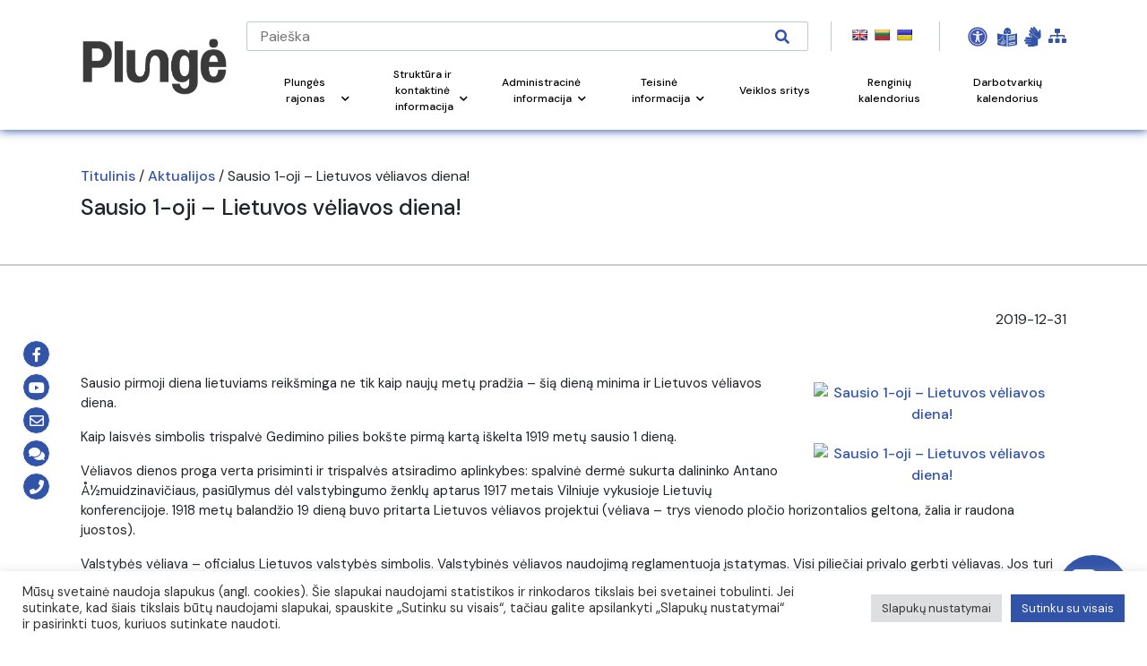

--- FILE ---
content_type: text/html; charset=utf-8
request_url: https://www.google.com/recaptcha/api2/anchor?ar=1&k=6Lc5bxwqAAAAADcyB13lbTB27s1H0GGSEBLwvlrq&co=aHR0cHM6Ly93d3cucGx1bmdlLmx0OjQ0Mw..&hl=en&v=N67nZn4AqZkNcbeMu4prBgzg&size=invisible&anchor-ms=20000&execute-ms=30000&cb=6k1dfv8g8wxd
body_size: 48726
content:
<!DOCTYPE HTML><html dir="ltr" lang="en"><head><meta http-equiv="Content-Type" content="text/html; charset=UTF-8">
<meta http-equiv="X-UA-Compatible" content="IE=edge">
<title>reCAPTCHA</title>
<style type="text/css">
/* cyrillic-ext */
@font-face {
  font-family: 'Roboto';
  font-style: normal;
  font-weight: 400;
  font-stretch: 100%;
  src: url(//fonts.gstatic.com/s/roboto/v48/KFO7CnqEu92Fr1ME7kSn66aGLdTylUAMa3GUBHMdazTgWw.woff2) format('woff2');
  unicode-range: U+0460-052F, U+1C80-1C8A, U+20B4, U+2DE0-2DFF, U+A640-A69F, U+FE2E-FE2F;
}
/* cyrillic */
@font-face {
  font-family: 'Roboto';
  font-style: normal;
  font-weight: 400;
  font-stretch: 100%;
  src: url(//fonts.gstatic.com/s/roboto/v48/KFO7CnqEu92Fr1ME7kSn66aGLdTylUAMa3iUBHMdazTgWw.woff2) format('woff2');
  unicode-range: U+0301, U+0400-045F, U+0490-0491, U+04B0-04B1, U+2116;
}
/* greek-ext */
@font-face {
  font-family: 'Roboto';
  font-style: normal;
  font-weight: 400;
  font-stretch: 100%;
  src: url(//fonts.gstatic.com/s/roboto/v48/KFO7CnqEu92Fr1ME7kSn66aGLdTylUAMa3CUBHMdazTgWw.woff2) format('woff2');
  unicode-range: U+1F00-1FFF;
}
/* greek */
@font-face {
  font-family: 'Roboto';
  font-style: normal;
  font-weight: 400;
  font-stretch: 100%;
  src: url(//fonts.gstatic.com/s/roboto/v48/KFO7CnqEu92Fr1ME7kSn66aGLdTylUAMa3-UBHMdazTgWw.woff2) format('woff2');
  unicode-range: U+0370-0377, U+037A-037F, U+0384-038A, U+038C, U+038E-03A1, U+03A3-03FF;
}
/* math */
@font-face {
  font-family: 'Roboto';
  font-style: normal;
  font-weight: 400;
  font-stretch: 100%;
  src: url(//fonts.gstatic.com/s/roboto/v48/KFO7CnqEu92Fr1ME7kSn66aGLdTylUAMawCUBHMdazTgWw.woff2) format('woff2');
  unicode-range: U+0302-0303, U+0305, U+0307-0308, U+0310, U+0312, U+0315, U+031A, U+0326-0327, U+032C, U+032F-0330, U+0332-0333, U+0338, U+033A, U+0346, U+034D, U+0391-03A1, U+03A3-03A9, U+03B1-03C9, U+03D1, U+03D5-03D6, U+03F0-03F1, U+03F4-03F5, U+2016-2017, U+2034-2038, U+203C, U+2040, U+2043, U+2047, U+2050, U+2057, U+205F, U+2070-2071, U+2074-208E, U+2090-209C, U+20D0-20DC, U+20E1, U+20E5-20EF, U+2100-2112, U+2114-2115, U+2117-2121, U+2123-214F, U+2190, U+2192, U+2194-21AE, U+21B0-21E5, U+21F1-21F2, U+21F4-2211, U+2213-2214, U+2216-22FF, U+2308-230B, U+2310, U+2319, U+231C-2321, U+2336-237A, U+237C, U+2395, U+239B-23B7, U+23D0, U+23DC-23E1, U+2474-2475, U+25AF, U+25B3, U+25B7, U+25BD, U+25C1, U+25CA, U+25CC, U+25FB, U+266D-266F, U+27C0-27FF, U+2900-2AFF, U+2B0E-2B11, U+2B30-2B4C, U+2BFE, U+3030, U+FF5B, U+FF5D, U+1D400-1D7FF, U+1EE00-1EEFF;
}
/* symbols */
@font-face {
  font-family: 'Roboto';
  font-style: normal;
  font-weight: 400;
  font-stretch: 100%;
  src: url(//fonts.gstatic.com/s/roboto/v48/KFO7CnqEu92Fr1ME7kSn66aGLdTylUAMaxKUBHMdazTgWw.woff2) format('woff2');
  unicode-range: U+0001-000C, U+000E-001F, U+007F-009F, U+20DD-20E0, U+20E2-20E4, U+2150-218F, U+2190, U+2192, U+2194-2199, U+21AF, U+21E6-21F0, U+21F3, U+2218-2219, U+2299, U+22C4-22C6, U+2300-243F, U+2440-244A, U+2460-24FF, U+25A0-27BF, U+2800-28FF, U+2921-2922, U+2981, U+29BF, U+29EB, U+2B00-2BFF, U+4DC0-4DFF, U+FFF9-FFFB, U+10140-1018E, U+10190-1019C, U+101A0, U+101D0-101FD, U+102E0-102FB, U+10E60-10E7E, U+1D2C0-1D2D3, U+1D2E0-1D37F, U+1F000-1F0FF, U+1F100-1F1AD, U+1F1E6-1F1FF, U+1F30D-1F30F, U+1F315, U+1F31C, U+1F31E, U+1F320-1F32C, U+1F336, U+1F378, U+1F37D, U+1F382, U+1F393-1F39F, U+1F3A7-1F3A8, U+1F3AC-1F3AF, U+1F3C2, U+1F3C4-1F3C6, U+1F3CA-1F3CE, U+1F3D4-1F3E0, U+1F3ED, U+1F3F1-1F3F3, U+1F3F5-1F3F7, U+1F408, U+1F415, U+1F41F, U+1F426, U+1F43F, U+1F441-1F442, U+1F444, U+1F446-1F449, U+1F44C-1F44E, U+1F453, U+1F46A, U+1F47D, U+1F4A3, U+1F4B0, U+1F4B3, U+1F4B9, U+1F4BB, U+1F4BF, U+1F4C8-1F4CB, U+1F4D6, U+1F4DA, U+1F4DF, U+1F4E3-1F4E6, U+1F4EA-1F4ED, U+1F4F7, U+1F4F9-1F4FB, U+1F4FD-1F4FE, U+1F503, U+1F507-1F50B, U+1F50D, U+1F512-1F513, U+1F53E-1F54A, U+1F54F-1F5FA, U+1F610, U+1F650-1F67F, U+1F687, U+1F68D, U+1F691, U+1F694, U+1F698, U+1F6AD, U+1F6B2, U+1F6B9-1F6BA, U+1F6BC, U+1F6C6-1F6CF, U+1F6D3-1F6D7, U+1F6E0-1F6EA, U+1F6F0-1F6F3, U+1F6F7-1F6FC, U+1F700-1F7FF, U+1F800-1F80B, U+1F810-1F847, U+1F850-1F859, U+1F860-1F887, U+1F890-1F8AD, U+1F8B0-1F8BB, U+1F8C0-1F8C1, U+1F900-1F90B, U+1F93B, U+1F946, U+1F984, U+1F996, U+1F9E9, U+1FA00-1FA6F, U+1FA70-1FA7C, U+1FA80-1FA89, U+1FA8F-1FAC6, U+1FACE-1FADC, U+1FADF-1FAE9, U+1FAF0-1FAF8, U+1FB00-1FBFF;
}
/* vietnamese */
@font-face {
  font-family: 'Roboto';
  font-style: normal;
  font-weight: 400;
  font-stretch: 100%;
  src: url(//fonts.gstatic.com/s/roboto/v48/KFO7CnqEu92Fr1ME7kSn66aGLdTylUAMa3OUBHMdazTgWw.woff2) format('woff2');
  unicode-range: U+0102-0103, U+0110-0111, U+0128-0129, U+0168-0169, U+01A0-01A1, U+01AF-01B0, U+0300-0301, U+0303-0304, U+0308-0309, U+0323, U+0329, U+1EA0-1EF9, U+20AB;
}
/* latin-ext */
@font-face {
  font-family: 'Roboto';
  font-style: normal;
  font-weight: 400;
  font-stretch: 100%;
  src: url(//fonts.gstatic.com/s/roboto/v48/KFO7CnqEu92Fr1ME7kSn66aGLdTylUAMa3KUBHMdazTgWw.woff2) format('woff2');
  unicode-range: U+0100-02BA, U+02BD-02C5, U+02C7-02CC, U+02CE-02D7, U+02DD-02FF, U+0304, U+0308, U+0329, U+1D00-1DBF, U+1E00-1E9F, U+1EF2-1EFF, U+2020, U+20A0-20AB, U+20AD-20C0, U+2113, U+2C60-2C7F, U+A720-A7FF;
}
/* latin */
@font-face {
  font-family: 'Roboto';
  font-style: normal;
  font-weight: 400;
  font-stretch: 100%;
  src: url(//fonts.gstatic.com/s/roboto/v48/KFO7CnqEu92Fr1ME7kSn66aGLdTylUAMa3yUBHMdazQ.woff2) format('woff2');
  unicode-range: U+0000-00FF, U+0131, U+0152-0153, U+02BB-02BC, U+02C6, U+02DA, U+02DC, U+0304, U+0308, U+0329, U+2000-206F, U+20AC, U+2122, U+2191, U+2193, U+2212, U+2215, U+FEFF, U+FFFD;
}
/* cyrillic-ext */
@font-face {
  font-family: 'Roboto';
  font-style: normal;
  font-weight: 500;
  font-stretch: 100%;
  src: url(//fonts.gstatic.com/s/roboto/v48/KFO7CnqEu92Fr1ME7kSn66aGLdTylUAMa3GUBHMdazTgWw.woff2) format('woff2');
  unicode-range: U+0460-052F, U+1C80-1C8A, U+20B4, U+2DE0-2DFF, U+A640-A69F, U+FE2E-FE2F;
}
/* cyrillic */
@font-face {
  font-family: 'Roboto';
  font-style: normal;
  font-weight: 500;
  font-stretch: 100%;
  src: url(//fonts.gstatic.com/s/roboto/v48/KFO7CnqEu92Fr1ME7kSn66aGLdTylUAMa3iUBHMdazTgWw.woff2) format('woff2');
  unicode-range: U+0301, U+0400-045F, U+0490-0491, U+04B0-04B1, U+2116;
}
/* greek-ext */
@font-face {
  font-family: 'Roboto';
  font-style: normal;
  font-weight: 500;
  font-stretch: 100%;
  src: url(//fonts.gstatic.com/s/roboto/v48/KFO7CnqEu92Fr1ME7kSn66aGLdTylUAMa3CUBHMdazTgWw.woff2) format('woff2');
  unicode-range: U+1F00-1FFF;
}
/* greek */
@font-face {
  font-family: 'Roboto';
  font-style: normal;
  font-weight: 500;
  font-stretch: 100%;
  src: url(//fonts.gstatic.com/s/roboto/v48/KFO7CnqEu92Fr1ME7kSn66aGLdTylUAMa3-UBHMdazTgWw.woff2) format('woff2');
  unicode-range: U+0370-0377, U+037A-037F, U+0384-038A, U+038C, U+038E-03A1, U+03A3-03FF;
}
/* math */
@font-face {
  font-family: 'Roboto';
  font-style: normal;
  font-weight: 500;
  font-stretch: 100%;
  src: url(//fonts.gstatic.com/s/roboto/v48/KFO7CnqEu92Fr1ME7kSn66aGLdTylUAMawCUBHMdazTgWw.woff2) format('woff2');
  unicode-range: U+0302-0303, U+0305, U+0307-0308, U+0310, U+0312, U+0315, U+031A, U+0326-0327, U+032C, U+032F-0330, U+0332-0333, U+0338, U+033A, U+0346, U+034D, U+0391-03A1, U+03A3-03A9, U+03B1-03C9, U+03D1, U+03D5-03D6, U+03F0-03F1, U+03F4-03F5, U+2016-2017, U+2034-2038, U+203C, U+2040, U+2043, U+2047, U+2050, U+2057, U+205F, U+2070-2071, U+2074-208E, U+2090-209C, U+20D0-20DC, U+20E1, U+20E5-20EF, U+2100-2112, U+2114-2115, U+2117-2121, U+2123-214F, U+2190, U+2192, U+2194-21AE, U+21B0-21E5, U+21F1-21F2, U+21F4-2211, U+2213-2214, U+2216-22FF, U+2308-230B, U+2310, U+2319, U+231C-2321, U+2336-237A, U+237C, U+2395, U+239B-23B7, U+23D0, U+23DC-23E1, U+2474-2475, U+25AF, U+25B3, U+25B7, U+25BD, U+25C1, U+25CA, U+25CC, U+25FB, U+266D-266F, U+27C0-27FF, U+2900-2AFF, U+2B0E-2B11, U+2B30-2B4C, U+2BFE, U+3030, U+FF5B, U+FF5D, U+1D400-1D7FF, U+1EE00-1EEFF;
}
/* symbols */
@font-face {
  font-family: 'Roboto';
  font-style: normal;
  font-weight: 500;
  font-stretch: 100%;
  src: url(//fonts.gstatic.com/s/roboto/v48/KFO7CnqEu92Fr1ME7kSn66aGLdTylUAMaxKUBHMdazTgWw.woff2) format('woff2');
  unicode-range: U+0001-000C, U+000E-001F, U+007F-009F, U+20DD-20E0, U+20E2-20E4, U+2150-218F, U+2190, U+2192, U+2194-2199, U+21AF, U+21E6-21F0, U+21F3, U+2218-2219, U+2299, U+22C4-22C6, U+2300-243F, U+2440-244A, U+2460-24FF, U+25A0-27BF, U+2800-28FF, U+2921-2922, U+2981, U+29BF, U+29EB, U+2B00-2BFF, U+4DC0-4DFF, U+FFF9-FFFB, U+10140-1018E, U+10190-1019C, U+101A0, U+101D0-101FD, U+102E0-102FB, U+10E60-10E7E, U+1D2C0-1D2D3, U+1D2E0-1D37F, U+1F000-1F0FF, U+1F100-1F1AD, U+1F1E6-1F1FF, U+1F30D-1F30F, U+1F315, U+1F31C, U+1F31E, U+1F320-1F32C, U+1F336, U+1F378, U+1F37D, U+1F382, U+1F393-1F39F, U+1F3A7-1F3A8, U+1F3AC-1F3AF, U+1F3C2, U+1F3C4-1F3C6, U+1F3CA-1F3CE, U+1F3D4-1F3E0, U+1F3ED, U+1F3F1-1F3F3, U+1F3F5-1F3F7, U+1F408, U+1F415, U+1F41F, U+1F426, U+1F43F, U+1F441-1F442, U+1F444, U+1F446-1F449, U+1F44C-1F44E, U+1F453, U+1F46A, U+1F47D, U+1F4A3, U+1F4B0, U+1F4B3, U+1F4B9, U+1F4BB, U+1F4BF, U+1F4C8-1F4CB, U+1F4D6, U+1F4DA, U+1F4DF, U+1F4E3-1F4E6, U+1F4EA-1F4ED, U+1F4F7, U+1F4F9-1F4FB, U+1F4FD-1F4FE, U+1F503, U+1F507-1F50B, U+1F50D, U+1F512-1F513, U+1F53E-1F54A, U+1F54F-1F5FA, U+1F610, U+1F650-1F67F, U+1F687, U+1F68D, U+1F691, U+1F694, U+1F698, U+1F6AD, U+1F6B2, U+1F6B9-1F6BA, U+1F6BC, U+1F6C6-1F6CF, U+1F6D3-1F6D7, U+1F6E0-1F6EA, U+1F6F0-1F6F3, U+1F6F7-1F6FC, U+1F700-1F7FF, U+1F800-1F80B, U+1F810-1F847, U+1F850-1F859, U+1F860-1F887, U+1F890-1F8AD, U+1F8B0-1F8BB, U+1F8C0-1F8C1, U+1F900-1F90B, U+1F93B, U+1F946, U+1F984, U+1F996, U+1F9E9, U+1FA00-1FA6F, U+1FA70-1FA7C, U+1FA80-1FA89, U+1FA8F-1FAC6, U+1FACE-1FADC, U+1FADF-1FAE9, U+1FAF0-1FAF8, U+1FB00-1FBFF;
}
/* vietnamese */
@font-face {
  font-family: 'Roboto';
  font-style: normal;
  font-weight: 500;
  font-stretch: 100%;
  src: url(//fonts.gstatic.com/s/roboto/v48/KFO7CnqEu92Fr1ME7kSn66aGLdTylUAMa3OUBHMdazTgWw.woff2) format('woff2');
  unicode-range: U+0102-0103, U+0110-0111, U+0128-0129, U+0168-0169, U+01A0-01A1, U+01AF-01B0, U+0300-0301, U+0303-0304, U+0308-0309, U+0323, U+0329, U+1EA0-1EF9, U+20AB;
}
/* latin-ext */
@font-face {
  font-family: 'Roboto';
  font-style: normal;
  font-weight: 500;
  font-stretch: 100%;
  src: url(//fonts.gstatic.com/s/roboto/v48/KFO7CnqEu92Fr1ME7kSn66aGLdTylUAMa3KUBHMdazTgWw.woff2) format('woff2');
  unicode-range: U+0100-02BA, U+02BD-02C5, U+02C7-02CC, U+02CE-02D7, U+02DD-02FF, U+0304, U+0308, U+0329, U+1D00-1DBF, U+1E00-1E9F, U+1EF2-1EFF, U+2020, U+20A0-20AB, U+20AD-20C0, U+2113, U+2C60-2C7F, U+A720-A7FF;
}
/* latin */
@font-face {
  font-family: 'Roboto';
  font-style: normal;
  font-weight: 500;
  font-stretch: 100%;
  src: url(//fonts.gstatic.com/s/roboto/v48/KFO7CnqEu92Fr1ME7kSn66aGLdTylUAMa3yUBHMdazQ.woff2) format('woff2');
  unicode-range: U+0000-00FF, U+0131, U+0152-0153, U+02BB-02BC, U+02C6, U+02DA, U+02DC, U+0304, U+0308, U+0329, U+2000-206F, U+20AC, U+2122, U+2191, U+2193, U+2212, U+2215, U+FEFF, U+FFFD;
}
/* cyrillic-ext */
@font-face {
  font-family: 'Roboto';
  font-style: normal;
  font-weight: 900;
  font-stretch: 100%;
  src: url(//fonts.gstatic.com/s/roboto/v48/KFO7CnqEu92Fr1ME7kSn66aGLdTylUAMa3GUBHMdazTgWw.woff2) format('woff2');
  unicode-range: U+0460-052F, U+1C80-1C8A, U+20B4, U+2DE0-2DFF, U+A640-A69F, U+FE2E-FE2F;
}
/* cyrillic */
@font-face {
  font-family: 'Roboto';
  font-style: normal;
  font-weight: 900;
  font-stretch: 100%;
  src: url(//fonts.gstatic.com/s/roboto/v48/KFO7CnqEu92Fr1ME7kSn66aGLdTylUAMa3iUBHMdazTgWw.woff2) format('woff2');
  unicode-range: U+0301, U+0400-045F, U+0490-0491, U+04B0-04B1, U+2116;
}
/* greek-ext */
@font-face {
  font-family: 'Roboto';
  font-style: normal;
  font-weight: 900;
  font-stretch: 100%;
  src: url(//fonts.gstatic.com/s/roboto/v48/KFO7CnqEu92Fr1ME7kSn66aGLdTylUAMa3CUBHMdazTgWw.woff2) format('woff2');
  unicode-range: U+1F00-1FFF;
}
/* greek */
@font-face {
  font-family: 'Roboto';
  font-style: normal;
  font-weight: 900;
  font-stretch: 100%;
  src: url(//fonts.gstatic.com/s/roboto/v48/KFO7CnqEu92Fr1ME7kSn66aGLdTylUAMa3-UBHMdazTgWw.woff2) format('woff2');
  unicode-range: U+0370-0377, U+037A-037F, U+0384-038A, U+038C, U+038E-03A1, U+03A3-03FF;
}
/* math */
@font-face {
  font-family: 'Roboto';
  font-style: normal;
  font-weight: 900;
  font-stretch: 100%;
  src: url(//fonts.gstatic.com/s/roboto/v48/KFO7CnqEu92Fr1ME7kSn66aGLdTylUAMawCUBHMdazTgWw.woff2) format('woff2');
  unicode-range: U+0302-0303, U+0305, U+0307-0308, U+0310, U+0312, U+0315, U+031A, U+0326-0327, U+032C, U+032F-0330, U+0332-0333, U+0338, U+033A, U+0346, U+034D, U+0391-03A1, U+03A3-03A9, U+03B1-03C9, U+03D1, U+03D5-03D6, U+03F0-03F1, U+03F4-03F5, U+2016-2017, U+2034-2038, U+203C, U+2040, U+2043, U+2047, U+2050, U+2057, U+205F, U+2070-2071, U+2074-208E, U+2090-209C, U+20D0-20DC, U+20E1, U+20E5-20EF, U+2100-2112, U+2114-2115, U+2117-2121, U+2123-214F, U+2190, U+2192, U+2194-21AE, U+21B0-21E5, U+21F1-21F2, U+21F4-2211, U+2213-2214, U+2216-22FF, U+2308-230B, U+2310, U+2319, U+231C-2321, U+2336-237A, U+237C, U+2395, U+239B-23B7, U+23D0, U+23DC-23E1, U+2474-2475, U+25AF, U+25B3, U+25B7, U+25BD, U+25C1, U+25CA, U+25CC, U+25FB, U+266D-266F, U+27C0-27FF, U+2900-2AFF, U+2B0E-2B11, U+2B30-2B4C, U+2BFE, U+3030, U+FF5B, U+FF5D, U+1D400-1D7FF, U+1EE00-1EEFF;
}
/* symbols */
@font-face {
  font-family: 'Roboto';
  font-style: normal;
  font-weight: 900;
  font-stretch: 100%;
  src: url(//fonts.gstatic.com/s/roboto/v48/KFO7CnqEu92Fr1ME7kSn66aGLdTylUAMaxKUBHMdazTgWw.woff2) format('woff2');
  unicode-range: U+0001-000C, U+000E-001F, U+007F-009F, U+20DD-20E0, U+20E2-20E4, U+2150-218F, U+2190, U+2192, U+2194-2199, U+21AF, U+21E6-21F0, U+21F3, U+2218-2219, U+2299, U+22C4-22C6, U+2300-243F, U+2440-244A, U+2460-24FF, U+25A0-27BF, U+2800-28FF, U+2921-2922, U+2981, U+29BF, U+29EB, U+2B00-2BFF, U+4DC0-4DFF, U+FFF9-FFFB, U+10140-1018E, U+10190-1019C, U+101A0, U+101D0-101FD, U+102E0-102FB, U+10E60-10E7E, U+1D2C0-1D2D3, U+1D2E0-1D37F, U+1F000-1F0FF, U+1F100-1F1AD, U+1F1E6-1F1FF, U+1F30D-1F30F, U+1F315, U+1F31C, U+1F31E, U+1F320-1F32C, U+1F336, U+1F378, U+1F37D, U+1F382, U+1F393-1F39F, U+1F3A7-1F3A8, U+1F3AC-1F3AF, U+1F3C2, U+1F3C4-1F3C6, U+1F3CA-1F3CE, U+1F3D4-1F3E0, U+1F3ED, U+1F3F1-1F3F3, U+1F3F5-1F3F7, U+1F408, U+1F415, U+1F41F, U+1F426, U+1F43F, U+1F441-1F442, U+1F444, U+1F446-1F449, U+1F44C-1F44E, U+1F453, U+1F46A, U+1F47D, U+1F4A3, U+1F4B0, U+1F4B3, U+1F4B9, U+1F4BB, U+1F4BF, U+1F4C8-1F4CB, U+1F4D6, U+1F4DA, U+1F4DF, U+1F4E3-1F4E6, U+1F4EA-1F4ED, U+1F4F7, U+1F4F9-1F4FB, U+1F4FD-1F4FE, U+1F503, U+1F507-1F50B, U+1F50D, U+1F512-1F513, U+1F53E-1F54A, U+1F54F-1F5FA, U+1F610, U+1F650-1F67F, U+1F687, U+1F68D, U+1F691, U+1F694, U+1F698, U+1F6AD, U+1F6B2, U+1F6B9-1F6BA, U+1F6BC, U+1F6C6-1F6CF, U+1F6D3-1F6D7, U+1F6E0-1F6EA, U+1F6F0-1F6F3, U+1F6F7-1F6FC, U+1F700-1F7FF, U+1F800-1F80B, U+1F810-1F847, U+1F850-1F859, U+1F860-1F887, U+1F890-1F8AD, U+1F8B0-1F8BB, U+1F8C0-1F8C1, U+1F900-1F90B, U+1F93B, U+1F946, U+1F984, U+1F996, U+1F9E9, U+1FA00-1FA6F, U+1FA70-1FA7C, U+1FA80-1FA89, U+1FA8F-1FAC6, U+1FACE-1FADC, U+1FADF-1FAE9, U+1FAF0-1FAF8, U+1FB00-1FBFF;
}
/* vietnamese */
@font-face {
  font-family: 'Roboto';
  font-style: normal;
  font-weight: 900;
  font-stretch: 100%;
  src: url(//fonts.gstatic.com/s/roboto/v48/KFO7CnqEu92Fr1ME7kSn66aGLdTylUAMa3OUBHMdazTgWw.woff2) format('woff2');
  unicode-range: U+0102-0103, U+0110-0111, U+0128-0129, U+0168-0169, U+01A0-01A1, U+01AF-01B0, U+0300-0301, U+0303-0304, U+0308-0309, U+0323, U+0329, U+1EA0-1EF9, U+20AB;
}
/* latin-ext */
@font-face {
  font-family: 'Roboto';
  font-style: normal;
  font-weight: 900;
  font-stretch: 100%;
  src: url(//fonts.gstatic.com/s/roboto/v48/KFO7CnqEu92Fr1ME7kSn66aGLdTylUAMa3KUBHMdazTgWw.woff2) format('woff2');
  unicode-range: U+0100-02BA, U+02BD-02C5, U+02C7-02CC, U+02CE-02D7, U+02DD-02FF, U+0304, U+0308, U+0329, U+1D00-1DBF, U+1E00-1E9F, U+1EF2-1EFF, U+2020, U+20A0-20AB, U+20AD-20C0, U+2113, U+2C60-2C7F, U+A720-A7FF;
}
/* latin */
@font-face {
  font-family: 'Roboto';
  font-style: normal;
  font-weight: 900;
  font-stretch: 100%;
  src: url(//fonts.gstatic.com/s/roboto/v48/KFO7CnqEu92Fr1ME7kSn66aGLdTylUAMa3yUBHMdazQ.woff2) format('woff2');
  unicode-range: U+0000-00FF, U+0131, U+0152-0153, U+02BB-02BC, U+02C6, U+02DA, U+02DC, U+0304, U+0308, U+0329, U+2000-206F, U+20AC, U+2122, U+2191, U+2193, U+2212, U+2215, U+FEFF, U+FFFD;
}

</style>
<link rel="stylesheet" type="text/css" href="https://www.gstatic.com/recaptcha/releases/N67nZn4AqZkNcbeMu4prBgzg/styles__ltr.css">
<script nonce="DDOINA_1a4dM_6vFwz56RQ" type="text/javascript">window['__recaptcha_api'] = 'https://www.google.com/recaptcha/api2/';</script>
<script type="text/javascript" src="https://www.gstatic.com/recaptcha/releases/N67nZn4AqZkNcbeMu4prBgzg/recaptcha__en.js" nonce="DDOINA_1a4dM_6vFwz56RQ">
      
    </script></head>
<body><div id="rc-anchor-alert" class="rc-anchor-alert"></div>
<input type="hidden" id="recaptcha-token" value="[base64]">
<script type="text/javascript" nonce="DDOINA_1a4dM_6vFwz56RQ">
      recaptcha.anchor.Main.init("[\x22ainput\x22,[\x22bgdata\x22,\x22\x22,\[base64]/[base64]/[base64]/bmV3IHJbeF0oY1swXSk6RT09Mj9uZXcgclt4XShjWzBdLGNbMV0pOkU9PTM/bmV3IHJbeF0oY1swXSxjWzFdLGNbMl0pOkU9PTQ/[base64]/[base64]/[base64]/[base64]/[base64]/[base64]/[base64]/[base64]\x22,\[base64]\\u003d\x22,\x22FMKnYw7DmMKlK13CtcKtJMOBP2bDvsKHw4BoBcKXw6JowprDoFd3w77Ct3DDiF/Ck8K7w5nClCZYIMOCw44odQXCh8KWI3Q1w6kqG8OPQwd8QsOLwql1VMKkw7vDnl/[base64]/DgcOHwp7CtcOkcgg3w7rCpMOhw4XDvxgPNDpEw4/DjcOoGm/DpF3DlMOoRULCmcODbMKlwo/Dp8Ofw47CpsKJwo1Nw409wqdiw6jDpl3CqX7DsnrDlsKXw4PDhxBBwrZNUcKtOsKcI8OewoPCl8KWd8KgwqF/D250KsKXL8OCw74FwqZPQMKrwqALTCtCw559csK0wrk6w6HDtU9tWAPDtcOJwq/Co8OyCDDCmsOmwp4PwqErw5lOJ8O2SkNCKsO4UcKwC8OnLQrCvksvw5PDkXkPw5Bjwo8+w6DCtEI2LcO3wpHDpEg0w6HCklzCncKNBm3Dl8OSDVhxdkkRDMK+wrnDtXPChMOSw43Dsk/DvcOyRA7DmRBCwq9bw65lwr3CqsKMwogGCsKVSTTCti/CqizCmADDiX0Pw5/DmcK2OjIew54HfMO9woEQY8O5eXZnQMOIB8OFSMONwqTCnGzCjVYuB8OPOwjCqsK5wojDv2VVwqR9HsOwB8Ofw7HDuR5sw4HDkkpGw6DCk8KswrDDrcOPwqPCnVzDqjhHw5/CoA/Co8KAM1YBw5nDkMKvPnbCk8Ktw4UWNETDvnTChcKFwrLCmysLwrPCui/CtMOxw54xwp4Hw7/DsikeFsKAw7bDj2gABcOfZcKVJw7DisKKcizCgcKSw5crwokFLQHCisOYwoc/R8OBwpo/a8OCS8OwPMOnCTZSw6EbwoFKw5fDmXvDuS7CrMOfwpvCicKvKsKHw6LCggnDmcOLX8OHXHEPCyw5OsKBwo3CugIZw7HCvXjDtyLCqj5cwobDh8Kdw69DHFApw6XCvGfDvsK1O0wUw6NscMKfw7wdwoRTw57DuGvDiGByw5UnwolDw6jDkcO5wq/DhsKTw5wRAcK6w5jCsxjDqMOke3/DplfCm8OtIzDCpcK9O3fCp8OLwr8cJgEowonDhmAJY8OvBsO+w5nClDPCu8KTdcOJw4jDvSd3IznDhzvDmsKuwp9nwozCtsOHwofDtx/DtsKgw5bClwdtwrzDpD3Du8K/NT8NKzPDucOpUjnDm8Kcwr8Aw6fCt0sxw45Cw67CvCfChMOUw5rDscOVAMODL8O8KcOeXsKTw6dcDMOHw7LDrVlTAMOtGcK7SsO1ZsOTCQ3CjsKpwr8gAALCiwDCkcOQw7vCow87w7J6wq/DvDTCuWRWw6fDqcK6w6XDnlB8w6pNIsKMLsO7wq5tZMODGW05w7nCuQnDr8KCwqwUCcKfPiNnwql5wow7MwrDiDMyw7kRw7Fkw7rCi0jCoFRow7HDjTsgElHDlEN4wpzCsH7DukHDi8KDfUIbw6LCuAbDqT/Dg8KEwqrCisK9w689wq9qLQrDm31Pw5PCisKWJ8K9woXCtcKhwpwgOMKcNsK1wqJDwpUTYy8fdAnDvMOtw7/DhirCkU/[base64]/DpcOHW8OUPVIVw61ETMKNNsKEw4gww7vCpMO2DjQ4w48fwrzCviDCg8OjasONBj/Di8OVwr9Tw4Myw4jDlj/Dn0pswoUaKD/DohgPH8KZwonDvk49w4XCkMOZYE0sw7bCk8OIw4XDtMOkXRxPw48wwobCpQ8gTwnDv0fCu8OIwrPCsDN9GMKuCcOkwofDi1jClFLCi8K9CG4pw4tkLUnDjcOnRMODw5rDiXTClMKNw4AAbXNKw4zCp8O4wp8Aw7fDlE3DvQPDmGk2w67DgsKgw5/[base64]/[base64]/dw/[base64]/[base64]/CjsOEw7XDl8OsE8O0MTrDuEswwonClMKfwohpwrnDhsOiw7cgHDvDuMOLw5MOwoxbwonCswV/[base64]/CnMKQw6TDusK7FMOCwrzDsEXCn8KIw4LDjD3DvE/[base64]/CvTEDAcO8E8KeM8OYw5BEKCnDssO8w6DDr8O6wrnCr8KWwq8jPMK6w4nDscO3YgfCmcKBYMO3w4J8wpjCsMKuwrt6F8ObXMKgw7ggwqfCvsOiSkjDu8Kbw5bDumwdwqsdRsK4wpBrRF3DrMK/[base64]/CpjTDh8Oiw43Ct8KDw6HCsMO5NMKDd24ZdXjCrcKuw5k9bsOHw5TChDnCucKew4TClMKEw6vDtsK6w5rCjsKkwowew5VtwrLDjMOcUlLDi8KwLR52wo4ILhc2w7vDmA3CuUTDlcOPw6g/XHTCkwpmw5nCnnfDlsKNb8KnUsKqVT7CqsOCeyzDhXYXTsK3X8OVw5Ujw5lvCStfwrthw7M9YcODPcKFwpNUOsO3w4/CpsKQLysAw71nw4vDiilfw7bCrMKzNR/DisKdw6RlB8KqN8Ojwo3DkcKMNsOITX1uwpUyf8OWW8K6w7LDvS9kw4JDFSVLwo/DscKZIMOXwqcZwp7Dj8Ofwp7CiQ0YMsKiaMKmPAPDglfCqMOoworCvMK9wpbDtMObAGxow6liDgRMXcOAWAPDhsOLVcKlEcKgw4DDszHDpRpuw4V8w4wZw7/DhEFcS8Ojwq3Di1V2w71iAsKSwpTCiMOlw6R5QMKla19pw7jCusKBBcO8ecKAIMKEwrsZw5jDjkAew5ZbDjoUwpTDhsOVwqXDhVtdZMKHw6fDncOjPcOEHcOkcQIVw4ZRw6DCkMKww6XCnsOWCcKrwq5NwoZTXsO7wqnDlnJ/[base64]/CrsOuw7rDnggRw4UfwrwyEHU6Xj5ew7/[base64]/[base64]/CsMO/WhFabDs1w7nDgW1hCcKtwpBGwrQzwoDDiAXDh8OjNMKiYcKtIsOCwqkIwpkhWkUHdm55woQaw5RBw7oeTCbCksO1fcOGwotawpfDhsOmw4jCknMXwrnCm8KsfMO2wpDCosK/VC/ClFnCqMO6wrzDscKfeMO5HTvCucKlw53DhTjDgMKsAz7Cp8OIUHljwrI0w7XDqjbDh1XDkMK8wotAB1jCrV7DsMKhPcOoVcO3VMO8YSDDomJDw4F9fcOyR0Frd1dlwprCscOFNUHDmcK9w5XDjsOyBkIBfyXDgcO/RsODaxg1HWduwrnChzxaw5zDocO+AQZrwpPCk8O0w79lw7s2wpDDmn1pw7QbCQtOw4rDlcOYwpHDq0/[base64]/Cjht2woPDk1d7w5s/V8O6S8KfJwkRwplBfMO9wpPDrcKKHcOECcKUwoVuaXnCtMKfH8KEQsO2JXYuwrocw7QnZcOUwobCtMOiw75+FsKUSjcHwpQOw6zChFTDnsK2w7AdwrvDosOCI8KQAcOKcS5QwqJ3FCjDisKDCWJBw57CmsKgZ8O/ADPCrVLCgRELQ8KKc8OlacOOLsOVGMOtB8KswqHChArCtUfDtsKSPmHDvGbDpsOpO8K/w4DDoMKDw4o9w4HCgUBVPWzDqMOMw5DDny3Cj8KCwp0Bd8OCKMOFFcKdwqQ1wpjDrWzDt1jDomDDgwvDpRrDtsOjwolFw7vCl8Kfwp9IwrpBwpQxwoEuw6bDgMKTLg/DoDLCvj/CgcOIWsK/Q8KYVsOBasOdXcKfOh51dA7ClMK6GsOQwrYWPx0uMMOewqheO8KxOsOGMMKewpvDksO8wqcgf8OBGivCqiDDmmLCs2zCjFRZw4sue3YcdMKFwqrDtVPDiy8Vw6vCjETDnsOCRcKewotRwr/[base64]/DicOMw6fCsDvDgllhw49HeBg7CgRma8Opwp7DuxfDkRfDn8Oww5IbwoJcwrsGbcKFbsOrw6VhJgYTZGDDm2wGfMO2wpJcwpXCqcOXRMKKwrjCmMOQwoXCt8O1OcKiw7RTUsOBwoHCj8OGwoXDmcOiw54TD8K5UMOEwpDDi8KXw6dgwrbDm8Kxbk8/TRBywrVTXSE7w441w485VHPCs8KNw7JVwo9YTBLCt8O2diPChDEvwrTCv8KFfRnDoyAXwqzDusKlw4TDpMKNwo0vwoVSGlJVKsO4w6zDnD/CuVZlRAPDqsOsfsO2wpbDt8Kfw7HCvMKDw4vDihVnwp1wOcKbcsKFw6HCvmg+wqEDVsO3MsOuw6zCm8KJwp9OYcKPwpwvPsOkWgxYw5LCi8OZwo3DsiRhVklMbcK0w4bDiDZZw5s7W8OswoNEXsKqwqzDsGdOw5k8wq19wpgdwp/Ct2TClcK0HwPDvGrDncOkO1/CiMKbYjvChMOiakMGw7PCrXrDscOYDMKfQEzCvcKJw7zDg8OKwqnDkmEwbVZdRcKsOHMMwr0+dMOsw4U8C2ZYwpjCvltLN2Fow7zDmMOCNcOyw7Row6xTw5h7wprDtmxpCx95BQV8JnnCh8KxGCYcKQ/DumLDmUbDiMOzLABVYVZ0QMKJwrfCn2t5PUYBw4/Cv8O8JcOGw70IMMOYPV9OZ1vCrMOkLAzCiR9BZcKlw7XCu8KSEcKMLcO7KA/DjsOGwpnDvBHDlmRFaMO6wqbCt8O7wqZYw5sIw5fCqHfDug5/P8OKw5/Cs8KLFxpjbsKdw6dIworDn1TCo8K/VUkUw40/wrZ4RsKhTAcwP8OlUMK9w6LClQVsw61UwrnDsX80woAGw7/DksOuccOLwq3Ctw5iw4cWMXQVwrbDl8Kpw5LCicKuGUjCvzvCnMKAfiUOGVfDssKxfsOzehU2Ggc7F33DmsOcG38WIVR3w7rDnyPDpsKAwopNw7/CmmM6wq4gwrdzRGvDnsORD8O4woPCi8KaUcOGa8OvLD9hIgtDIi1bwp7Cl2vDlXI9IkvDlMK5OQXDkcK9eznDlVh/UcKDdVbDn8KBwp/[base64]/[base64]/DrcOEwo/DmBJ+w6XDv8KzHMKGw5jDlBHDjMOjwqDCrsK7wr3DlcOVwrTDiXTDr8Oww75LPD1Twr7CosOxw7PDiylnIz/Ch2FET8KdIcO7w4rDtMKcwqgRwotPA8OiWQbCuAXDmnXCq8KMa8Oow55tEsK2RMO8wpzCtsOgFMOudMKyw6rCh2YwKMKSSy7CqmrCrH/[base64]/KGPDozXDoWx8DsK7wofDlirCq27Cmz5jEMKyw6k1bXlVAcOpwrhKwrjCl8OPw5ouwpXDjCkjwqfCoxHCtsKwwrZRPR/CoyrDvWPCvhrDhcOjwpBLwrDCgXJiUMKHbR7DlgZ5HgnClSHCpsOIwrzCtsOnwqbDjjHCmmU+V8OMwqbCqcOYP8KRwqY2w5HDvMKXwpJ/wq84w5JWJMODwrlpZMO5wrZPw6h4IcO0w7FTw5jCi1NfwqvCpMKhf3HDqhhGHUHClsOiZ8KOw4zCv8OBw5JMXi7DicKSw6fChMKmdsKEHwfChWtVwrxcw5bChsKCwp/Cg8KLWcKjw4hawpYcwqLCqMO2XkJIZntEwrV2w4IhwpXCv8Kkw7nDjwfDvETCtcKIBy3CvsKiZsORUMKwQcK6ZArCucOmwrY9wrzCrW5qPwfClMKLw6YPacKCYmHDlx/[base64]/w4TDtsKGWMO6w6tvHQ0Dw71dFSFSw6AcEsOURSkgwrnDn8KfwqkoTMKuPMKjw7vCmMOew7R0wo7DmcO5CcKGwqHCvmDCmwpOCMOEOUbDoH/Cmx0CYnzDp8KJw7BTwplSWMO9EjbCv8OwwpzDhcOARBvCtMOtwqQFwrB5FFNJAsOidzx4wq/CpsOcEDMyGEhVHMK1VcO3HyrCqR0recKzO8OlZ2o0w73Dn8Kub8OFw6B8dEHDvj18exvDi8OVw6DDuRrCngnDpR/CoMOqSRR4S8KvWCFowogSwrPCpMK8C8KcMsO4OwJWw6zCgS4UMcK2woTCgcKLAsKTw4/[base64]/Du8KBBlhzw7rDpwLDrGTCs8OfBsODIi5Xw7XDvCHCqh7DkDV8w4MPLsKcwpvCiw5MwolYwogla8O2woAjMR/DvRnDs8KcwpRzL8K+w4tlw4VuwqJ/w5V6wqA6w6fCuMKST3PClGNfw5QMwqbCpXHDnU9ww5dywr1dw5MpwoTDmQsIR8KUBsOew43Cp8OOw6tDwqvDkcO4wozCulNwwqcww4/DlyTDvlvDjlbCtFzCk8OuwrPDscOyXVgcwot4wqnCnEvDkcK+wrLDoUZcKw/DjMOAZG8YLMKuTig1wqrDjhHCkMKNFFrCrcOMD8OZwpbCtsOmw5PCl8KQwpHCkA5kwoY9LcKKw4YDwqtZwrvCpSHDrMOwdwjChMOkWVXDrcOlXXxeDsO2b8KHwpzCocO3w5fDmk4eDWrDsMKuwp9DwpPCiBvDpMOtw4/[base64]/wpXDlV0bEyXCkyjDhB8WDMKPw5bDrDHDqWU5L8OrwrppwqZpUgLCqH4fdsK0w5PCqMObw4dIVcKeFMKmw69Kwr4OwrLCiMKuwrYAXmLCuMK/[base64]/Dl8KJw7p4w45ca8KeZUxGPHBUHsKmHMONwpk5TgHCl8O8em3ClsOuwovDk8KUw6wdUsKIIcO0FMO1Rloyw6AqFQLDssKTw5kGw7obZCtswqPDpjTDvcOEw5sqwrBcZMO5PsKHwrwMw7A9wr3DmS3DsMKNK35Fwo7DpE3ChG3Dlm7DolzDqD/CtsO+wqd3V8OVdVQUIsKAfcK3MBAKByrCjRHDqMOywp7CkBdXwr4Udnx6w6ZLwr5Iwo7Cr3/CsX1Gw4InHDLDhsKOw4vCrsKha0xnOcKNG0kmwotGMcKSHcOdLsK8wrgkw4nDucK7w7llwrl7aMKAw6TCqlvDlUtVw4XCq8O2M8KOwqd3P2XCjhrCg8OPH8OzPcKiPxnCpnISOcKYw47Ci8OCwqtJw7PCmMK5EsO2ICJnB8O9MHFpGVvCj8Kjwod3wqLDlV/Dr8K4JMO3w4cMRsOow63ChsKcGyHDuEzDsMK6U8OEwpLCtx/DvAQwLMO2csKbwrXDoxPDmsK5wqPDvcOWwp0rWyPCmMKZQUooTcO8wpYpwqcUwpfClW4cwoIYwpvCgwoXViIGEX/DmsO0eMK7fTEKw79wSsOMwok+RcKhwoM0w7LDr2kYXcKmOmsyFsOFaEzCpVDCmMOtRhHDkF4KwpFUFBA3w4jCjiHCk1NaPWUqw5bCjB5owrBUwo9ew6pMM8Knw6nCtHzCr8OywoDDnsK0w7xoLMKEwq8Ww6ZzwrEHQsKHBsKpw63CgMK7w7nDgT/Cq8O+w6fCusK3w7ljJWAPwprDmGrDgMKAZEpdacOrVT9Lw73DnsKsw5bDiWsLwrUQw6dDwpfDjsKbAGgPw5LDmMOzRcOVw4J7JTTCq8O2SXINw5VtW8KJwpbDrQDCoUvCsMO9GXHDjsO+w4zDucO/S3PCkcOOw7orZkLCosKTwpdVw4TCo3d/[base64]/Dn0bCrMOlDRUyScKTw4dHw73CmGYXw5V8wo1MC8KAw7RqRwzCr8Kywos6woEYR8KcM8KxwooWwr8EwpUFw7fCqjHDoMOWb1vDlgJ7wqvDscO+w7RQKDLDncKKw75RwqlyRCDCkmJrwpzCjHIdwp5jw63ClirDicO6UiQ6wpUawqY/[base64]/wocbLzooYVfDqsOewrdSQMOKDShwe8KIV2JhwqIrwr/DpGpbfEbDhhjDp8KtYcKswp/CjCp2e8OswrhRNMKtXyjDvVwNJ04mAVvCtMO/w7zCpMKCw5DDpsKUaMKkcmIjw5bCpV1Vwq04ecK/RlvDnsKtwp3DgcKBw5bDvsO9ccKMWsO1wpvCk23CnMOFw60NdRdew5vDmcKXecOxF8OJBsKTwrZiFGYlUgYcTEXDtCLDiVDDo8KnwpPCk2XDssOqRMKtW8KtKzonw6QKAnMrwogewpHDnMO+woRZUkDDtcOJw43CiUnDh8K3wqVTTMO/woZGK8OpSx/CnylqwqMmSG/[base64]/[base64]/CoMKJK8Oaw4cwwroQw5kEwqXCkcKnwpfDo2szbnLCicOIw4bDtMObwpvCt3NSwoBEwoLDqjzDk8O3R8KTwqXDgsKofsOmcnkTA8KvwprDvQ7DhsOwcMKNw41ywpY2wrbDusOFw7LDkD/CvsKgL8OywpPDksKRYsKxw4IywqY4w5JwCsKAw55twqwUR3rCjRHDkcOwUsOZw5jDgULCkjhCb1rCvMOqw6rDh8Oxw7fCk8O+wr/DrTfCqEM6wpJsw7DDsMK+wpfDi8OTwqLCpSbDksOgI3ZJdxNzw4jDoRvDo8OvdMO0IsK4w5TCmMOzTsKiw5jCm1HDjMOjbsOoNiPDvVZAwpxxwp0gcMOkwrvCmQ0mwoVJKjhpwr3CtjLDk8KxdMOKw7/DlCAVDQbDvWcWXGrDnAhnwrgFMMOYwrVZMcKWwrItw6w2OcOlXMKjwr/DncOQw4kBeCjDiHHCsTYrV2dmw4sqw5DDsMKCw6IDM8OywpPCvBrDnGnDiFvCm8KowoB5wonDj8OBcsOxUMKXwrAVw749LzDDscO5wqDCuMKMHmDDg8KmworCtxIJw5BGw6wuw5wMCUx5wpjDjcKtCn9rw6duKARaDMOQNcOLwohLbmHDg8K/ckDCuztkC8OBfzfCj8K7XcKoXic5c0jDmcOkWCUbwqnCmU7CmcK6JS/Dq8OYPXx7wpBWwok7w4sQw7tCHcO0LxDCisKCEMObdnBZwqjCiA/CgsODwoxRw7QUIcOBw5BWwqNLw7vDs8Kzw7AnEX1Aw4bDs8KzYsK3cAvCuh97wrnCn8KMw4QBECZSw5XDgcO0QE9UwqfDvsK0AsOxw6XDiWdpe1jDoMOQT8K3wonDlDnCisK/wp7DhsOIWn5ycMK4w454w5nDhcKowq/DuDDDmMKqw605UsOPwr1aDcKZwpdyCsKuH8Kaw65/KcKBPsONwpbDpmA/[base64]/[base64]/CqWQdwojCsR4ILwUedwJKQjt1w74oX8KMQcKpVCnDml7Cg8Kow4sJQBnDi1l5wpvDvMKQwr7Dl8OVw5zDqcO/w54sw5DDvhzCs8KqSMOFwropw7ROw6RcJsOoUmnDmRx3w47CjcKiT3vChzlfwpghJsOgw43DokfCsMKkTCfDpMKcf1/Dn8OzHjvCmCHDhUA/[base64]/DkivCl8OVwoLCtAPDsyjDpcKMIMOjwoNSQcOeXMK3WTjDoMOmwqXDj2ZzwqLDiMKafzzDpsK2wpfDg1PDkcKyaUkvw5JbDMOQwpIcw7vDpyXDmB0dd8OtwqIFIcKxTxnCsyxrw5TCosObDcKWwrDCh0TDkMKsPzTChnrDlMOHVcKdR8OJwr/CvMKhD8O3woHCv8KDw7vCmDPDj8OiLF9xQRXClHJ1w716wrUBwpTCpUF/[base64]/wqJMw6nDpcOeLUvDlxbDuMO3wr9EdQjCm8OPECLDvsOjZMKtYxdIWcKGwq7DvcK1OgjDusKFwpEmehjDpMO3d3bCkMOkdlvDp8KVwr02wq/DmmHDvxFzw40jP8O0wqpnw7JEccKiX1RTMXFldMKFU3A/K8Oew70nDx3Dph7DpFYrYGgaw6jCt8Klb8Kmw7F/PcK+wqgtbC/ClU3Ctm1wwrFhw5nCjx/[base64]/CucObwoXDqzlHw6wvCSbCmSTDocKswrgpFHEOHDHDvUXCmzXCjsKoeMKNwrfDknMAwqDCmsKmEcKqFMOowqxiE8OTMWYfCsOwwrdvDHhNK8O/woBWMkNrw7DDoRgEw5rCqcKVTcONWyHDpHwnXmPDiRpBUMOuecKyAcOGw4zCrsKyMy5hcsO+YXHDqsKxwoNvTg4CCsOEEAhQwpTCucOYX8KMA8OSw43CqMKmGcKsb8Kiw7bCqMOPwrxkw5fChUxyThBrMsK7dMK/[base64]/Dlg3CncKFwrcgwqjDoErDucKfQBJcw5/CncOJPMKTNMOFw4HDsF3ChjMbClvCi8ORwpbDhcK5JCnDn8OJwpXCiXwDdEnCu8K8E8O6BjTDlcOEEcKSL3XDkMKeJsKdTj7Dm8KNGsOxw5YSw512wrjDuMOsPMK3w4kpwolfdB/DqcOBasKBw7PCssKcwpg+w4bCtcK/Jl0fwqDCncKmwo5Tw4/Cp8Ozw4sDw5LChnDDpj1GaAVBw7tJwrDCl1vDnD/CuEpQbAsAQMOEEsOZwrvCkj/DhSbCrMOCT3kMdcKrXA8Zw6JGXS50wqoiw47CgcK9w7fDpsOTeXdDw73DlMKywrB/[base64]/DrcKUw7/CpsOwwrN2w743w67DnsOEw7d4dkHDozrDvzNZSWnCpsKueMKGSERrw7XCmW03VC3Cm8Ogwp8deMOOaAl3PkdUwqlfwo7CvsODwrfDqh0swpHCgcOkw7/[base64]/Cl8OZCMKUAE7Dl8OWJDsIw5LDk8KJFcOdJh7CmQDDlcKSwrrDmElXVy4kwpEswoMywpbCl1/DvsK2wp/Dsx4QLyYIwo0mNhE1IRLDg8OdFMKvZFI2GGXDhMOFYgTDpsOVKG/DgsO0IMO3wqp+wqdZWxHCo8ORwqTCnMOmwrrDkcOww4fDh8OtwpHCg8KVUcOMaVPCkk7CrMKTXsOMwpVeTANyNjfDnCI+UE3DkCwGw4E9eEp/NMKYw5vDjsOfwqrCg0bCt2DCnlVZQMKPUsKrwoECEk3DmQ5xw4kpwoTCihszwq7CigTCjHcvGW/[base64]/dMOoXcKUYMK+w5MhwoLDszI/NMKww5zCuXkGSMO9wrDDqcKDPMKnw6bCgsOiwod5e1dvwpQSLMKPw6/DlCQdwonDvUrCtSfDmMK6w7UQb8KvwqlMNBgbw4LDsG5rUm8IVsKJXsKCVCHCoE/ClUsNBx0Pw5bCiEEWN8OTAMOrdRrDlFFbAcKhw604bMOiwrtjesKMwqrCjVoOXFZaGyUHRcK7w6TDu8KdGMKew5REw6/ChD/ChQYPw5DCjlbCu8K0wqEXwoHDukzCrExPwqscw4LDqiYHwp04w5rCtV3DrjB7Aj1BYy0qwpXCicKMc8KwUhpSQMODw57Dj8Orw4HCm8O1wrcCEA/Djjkdw74IXMOPwoLCnF/Dg8K8w5dQw4/CjcKKTh/[base64]/[base64]/CusOEHVLCig0bAcOVw5HCqjF+S2jDnwPCjcKRwo0YwrcdIRhWUcK6w4ptw5Viwp5wWiM1Q8O3wrdtw7zDgsO2DcO6eVNbbsOpFD9IXhbDt8O5F8OKFcOtdMKIw4DCmcOOw4wyw6Q8w6DCojFHbWJ2woDDjsKHwpZSw7EPeWEkw7PDikfDmsOASWzCpsO/w4DClC/[base64]/Dv8OEw6NZKMKLa3ZdLQDDp8OMw6hBDV7Do8KcwoYHOwRkwpUYLGjDgVDCpGkXw6nDsE3CmcKCAMK3w7wuwo8mQiYJYXB+w43DlilNw43ClCnCvQ1jaxvCncOcb2PCssODX8O8w5ozwqjCmU9Jw4EawrVywqbCr8O/V2bCjcKtw5PDoS3CmsO1w7TDjMOvfMOfw7jDphAsMcOsw7xlBSIlwpvDgn/DlyIfBGzCoTvCmlJwHsOGBx8bwp8/wq9WwqHCrx/DkRDCt8KefTJgVcO3HT/DrXcRCAw+wqfDisK2NFNCZsK9Z8Kcw50gw47DnMKBw7kIHAMWcAtiSMOBUcKVBsOgD0XCjEHDqkvDrH8LCG46wotHR0rDpkU6FsKnwpFVQMKMw4Jlwp9Kw7vCjMOlwpHDgTjDlW/CsDp5w4ZowqTDrcOCw77CkB8Zwo3DnE7Ci8KGw40Zw4bCq0LCuTpRdHAqAgzCpcKNwopRwqvDuirDocKGwq4Ew43DiMKxMMKebcOXTzzDiwI9w7HCi8ObwrbDn8O6PsOuJj0/[base64]/[base64]/DuMOiwrIFw5/Dmmw/w5QkH8OzIWvDnS9Zw6Zawqx2SB/Cuys4wqoZZcOPwpJYH8ORwrosw4ZVc8OeXVsyHMKyQcKMe0Arw45/XnXDhMOiOsKww6TDsT/DvGHCl8OHw5rDn0QwaMO9w5bCi8O+a8OGwoNGwoPDkMO1XMKWSsO7w7/DlsOvGhMdwoAICsKlPcOaw63DgsKFOBNbc8KETcOcw6c4wrTDgcOaBsK+b8K/WXLCjcKFwqpef8KmYzR4McOww6lNw7c+ScOme8O+woFGw6o6w73DlMK0eXLDkcKswpUXLH7DvMOXF8O0SV7CqkfCgMOSQ0k/LMKIN8KGAhomXsKMFMOAe8KNNsKeIQgeG00FHMOyPAURfwnDs1dtwp1bTg9GQ8OoZmXCln1mw5Mrw5FecElJw4HCv8KvYDJtwplJwolZw6vDvx/DgXfDqsOGVjLChkPCr8O+OcKaw6AjUsKLKzzDtMKfw7PDnGjCsFXDomI2wobCvl7DpMOvWMOSXhMwHnvClsK8wqd4w5hJw71ow77DncKHc8KIcMKswqVefxdCf8KgTzYcwqMdEmAPwoIKwoI3FiIGBSxpwpfDgCjDuSfDrcOswpgew73DhEPDusO8FmDDpxx/[base64]/DlsK7w6J2w5oAwpcOw6zCtcObwp3Dg0jDkMObehLCvXnCtifCuS3CkMOFS8O8A8OxwpfCrcOabEjCtsK5wqRjd2LCqMO/esKlAsOxRsOaQ2DCjSTDtSbCtwECPWQ5QXpkw5Ibw4LCoSLDnsKtXk8sPgfDu8KTw7hww7tFUyLCgMObwpzDkMOywqPDmA/DmMKMw7MhwpLDjcKAw5tCMwnDlcKMNMK4PsKaQcK9G8KNdMKCeihfejjCiUfCh8KyS0DCosOjw5jDi8O0w7bCmzvCvjg4w6DCmFEPeTfDnHw3wrDCrEjDkkMMXAnClTRzBMOnw4A9DETCq8OHL8O+w4DCssKmwrTCk8OCwq4Aw5sCwrzCnx4CJW4/[base64]/wrdCw7PCiFZGwrTDgVpjw6Asw6tvD8O8w6A9H8KvL8OPwp9jDsKyPGzCjS7DkMKCw7QZMcOkwp7Do1TDosObWcKvOcKNwoYdCXlxw6ZiwrzCg8OdwpAYw4h0KXMSFE/CpMKRQMKrw53Cm8KNw6ZZwoEBFcKtNXnCoMK1w6DCqMOCw7EYOsKFBiTCkMKuwqrDkXdkYsKoIjLDnHvCu8OxBGI9w5YeHMO7wo7DmW5MDlZFwozCjxfDu8OUw4jCnxvCkcOHNhvDm2M6w5N7w7PCmWzDgMOfw4bCoMKjcGQNA8Ond1kewpHDvcOdOH4aw6o6w6/DvsKRRgUFI8Oiw6YYDsKCYwI/wprClsO2wo5GEsOQRcKyw7kvw4oDfMOZw44cw5/ClMOSO1LClsKNwppgwpJDw7/CvcKiBGxdO8O9E8KrNVfDgR/Dm8KUwoIdw4tLwpjCgQ4GNW/Ci8K2wozCpcKnw6XCiXkpIB5dwpYhw6zDoGFhISDCimnDoMONw6TDqTHCg8OxCmHCi8K6fBTDkMO/w5YJYMOxw53CuUPDmcOVdsKLdsO1wqrDk0XCvcKnR8Ofw5DDihR3w6wEdMOGwr/[base64]/CpTvDlElBMFNWGsODw7QKw6x0aUpNw7PDjmHCq8OSNcOrSDvCksKYw5Elw4cOXcO4LHHDqF/CvsOawoJKFMO6cCYqwoLCpcOew5wew4DDscKECsOlEjV/wqxPAndBwrJNwrjDgVrDlnDCuMOHwqXDlMKiWgrDmsKCWGlCw6bChz4ewoFhQTFIw5fDkMOSw6zDpcK6fcK7w6rCh8OkfcO6UsOvGcOCwrQhF8OUE8KXS8OeEWDCv1TCn3DCosO4PQHDosKVJFTDk8OZPsKSb8KwLMO9wpDDoCbDocK9wo1MT8KoaMOVRE8yTsK/w73CqcK/[base64]/[base64]/[base64]/wpwdaTzCv8KVw5vDplLDsMOQw6kwTMKzXcOtYxM5wqLDoC3CjcKXaD9uRiwoQgTCrht3S298w7c5TUEKY8OOw64pwqLCncKPw7nDmsO/E38uwrvCksKbMXg+w5jDv2IVMMKkGnpoaxDDscOaw5/DlcOdQ8OJPR4kwoR0Dz/CoMODB37CgsKrQ8KebUXDjcK3PQNcI8OnczXCusKOQsOMwpbCvAINwozClmp4eMOnYsK5cQcjwqvDkytew7UfOxUyEGcNEMKEc0oiwqgUw4zCsBEGNRLDtxbCk8K8PXgVw5JVwrpkbMO2K29Uw6fDucKiw70KwoTDnF/DoMONLUkLaw1Ow7YlAcOkw4bDrg5kw7jCvQ8UJQDDn8Olw4jCrcOwwpoWwrTDgytywqPCocOBDsKcwoAMwrzDpS3Dp8O4Ng5HI8Khw4c+WWsSw64DJE0fCMONBsOow7/DpMOrETAAMzE8N8KQw5hzwrVkOmnCgg4kw4/CrW8Kw7wkw6/ClkQAUlPCvcO0wpNpIMOwwpfDs3fCkMO3wq3CvMOuR8Oiw43Co0MywqdpXcK9w6/DisOAHVksw4LDh3XCt8OtGg/DsMOqwrbDlsOiwrXDmD7Dp8Klw4TCqUArNW8SZhBsIMKtHlMCall3FBfDoyvChBUpw4LChV5nOMOCw5lCwrbCjybCnlLDu8KNw6pjK2VzTMOSSkXChsO1PV7DuMO9w70Tw60UP8KswophUcOpNi9/RsKWwqLDtT9+wqjCrj/DmEfDtVvDk8Olwqtaw5rCpgXDvRlyw5Ahwp/DgsOQw7QVVkjDvsK8WQNhZVtFwp5UH0TDpsOAB8KmWHlkwo4/wo83PsKHFcO4w5jDicKZw6LDoSZ8fMKXF2DDhGVSTzcswqBfbE8gQsKUC0dJEVhSeGB9UiIfDcOqOiUHwqvDrHrCu8Kmw4kiw5fDljnDpFFfe8KOw5/Cv141EMKhLEfCpcOtwpwnw6XDl0Uow5fDj8ONw6/[base64]/DpMKKw69gSWN6wo/DvMOdwrjDsMKGwr8nRsKQw47DkMKtT8Ogc8ODBQMMCMOsw7XCozktwqrDumYTw4x5w4LDqyASZ8OaJsOPbsKUfMOZw6hYVMOmVHXDusOhNMKhw7IcTkfDvsKQw47DjgDDoVskbVVZOXd/[base64]/DlSPCnHXCgV/[base64]/ChWQfSsKswpJOwoYTw5bCjm5DGMKzwr02BsOJwqcFc2MSw6/Dl8KuTMKJwpHDucKdJ8KoNFvDjMOUwrYQwofDmsKGwqfDrcO/a8KXDhkRw6wQQ8KeUcKKZTkqw4QmNRPCqBcUawg8w6HCuMKrwrJGwrXDlMOYWRrCtRLCpcKLGcOAw4PCinXDlMOYEcOOA8ONYHw+w4IQQcOULMOoKcKXw5bDvDbDhMK5w6Q3L8OEJF3DsGBLwpo1bsOYNgBrNMORwrZzUUTCn0TDvlHCjlLCpkRBwpAKw67DnD/DkT4two11w5/Cuz/DuMO6SHHCilbCj8O3wp/Du8KMM0bDjsKPw48IwrDDgsO6w7LDhjQXNx4kw7dOw6YkIxfChAQrw4DCtMOtOysAHcK1wo3CglxlwoNSXMOhwpQ9SlrCv2nDjMOKScOVTmATScK5w78Vw5/DhAFkFXhBATg/wqHDq00Aw7cYwqtjFGnDnsOVwqnCqCdeTsKjEMOlwoksJlluwrsOBsK/S8OufjILYj/DtMKDw7rCn8KdI8Orw4vDliY+wrTCvcKVQ8KBwqhvwofDoTAzwrXCisOQUcOVDcKSwonCkMKPLcOtwqocw5/DqsKKdC0YwrPCvnJtw4xYLmpGwpbCrQDClH/DjsOXVhXCnsOcVkVEeTkPwpkAKS0zWsO/[base64]/[base64]/[base64]/Ds1Ezw71VWR0Ww7jCvQ/Dr3xmXlLCrD50w5TCgx7CvsKLw7HDpx/CncKxw6w/w7J1wr4ewqDCicO6w6/CsCQ3MwJubjQTwofDoMKlwqDCksKGw5jDlkHCrEk2cCNFN8KTPCfDqzA7w4fCj8KDJ8OjwotfE8KhwpnCq8KzwpIUwozDo8Oxw6vCrsOhUsKDSg7CrcKowonCtWzDqRvDpMKVwpvCpxh9woJqw5N6wr/DjsOCegVbW1/DisKkKwLCt8Kew77DnEccw7rDrVPDo8K4wpjCgEnChh1nHRkKwojDp03CizxDE8O9wr0mFRTDtxAjZMK+w6vDtFVSwq/CtsOkawbCtULCssKOCcOaPn7DiMOXRW8bVlJeQW5yw5DCtVPCtGxVwq/Co3HDnHx7XsKFw73DuBrCgFwJwqjDsMOCB1LCoMKnR8KdEF03MBDDjiAbwro4wqbChjDCtTR0wprDssKRPsKlO8KMwqrDhsKfw6MtD8O3dcO0OS3DsVvDnxg7VxXCpsOVw54EV3whw4LCsUtrZn3CsA4vGsK0Wlx/w7nCijHCl3ALw4RowpJ+HTXDlsK/IHkuEzEHw4bDtz4rwpDDjsKjeibCuMORw4fDo0/Dhk/[base64]/CklANP3ggw6fDqcOew7t5wr3DtSEkGAwpw4XCpiAEwrfCq8OXw5I+w74lIX3CqMOrWMOJw7kCBsKHw69tQjHDicOGecOSZ8OsTBnCm2vChwXDsn3DoMKkCsK0FMO+FBvDkSLDpgbDocOPwojCssK/w48BfMOtw5tvDSzDvn3CiWPCjnbDqy41awXDhMONw4/DgMKowpXDhD9SRlzCqHtfUcKyw5rCqsKuw5LCgCvCjDQdChc7C0o4V3nDhRPCnMK5woHDlcKEAMOVwp7Dm8O3QzLDnj3DgVzDqcO2HcKcwpHDuMOgwrPDpMKZCWZFwoZNw4bDhltIw6TCosO7w6oQw5lmwqXDtcKdXS/[base64]/QcOQw7w7w5U5w5jCosKJPAsyKFrCgMKYw5nCi2TCt8OYRsKpU8OMfh3CssOpZ8KBR8KceSXClg9hTQPDssOiacO+wrDDnMKjdcOQwpQPw64awozDjAZmagDDvTDCmTJSGcOhd8KLDsOpMcKpccK/[base64]/DmMK/w6IBb8KuwpESEMKCOMKFBcKpw5rDksOtCDDCvS1wAFsBwpUDZMOSRgRvdsKGwrzCjsOKwrBTYsOLwp3DqAsmwofDksKlw7jDqsKpwocpw4/Cn0rCtk/CsMKUwrHDosOhwpfCrsORwp3ClcKCGGMMEsKXwohFwq0sZGjCkF/CgsKbwo/[base64]/DpQzDuGsPJ8Kiw4XDgsOZI2vCkcKAIcKCw7cOc03CgXYvw4vDqUILw4xxwpZbwqPCrsKUwqbCsC05wo3DtxUwG8KMfDQ6acOaPnFmwp0ww5Y7axvDs1zCl8OMw4New5DCicO1w5RDw6hww659wqjCtsOXTcO5OBhiNx/CkMKvwp8AwrzDtMKnwqU2djUaXEcUwoJNSsOyw6wqbMKzRi1GwqDCkcOiw5fDgk18wqovwoXCkjbDkAJ6NsKOw6vDnsKkwpxyKg/[base64]/w6jChHQ9LcKAwrDDnsOMwpF7wr0GEkoxbgbCgFbDpmvDi0rCrcK8PcK5wozDlzDCoycaw4s+XsKpL2LDqcKgw6zCrsOSDMKBCkMswpVbw58Bw4VFw4IKT8K8VDNiEBhDSsOoI0bChsKYw4BTwpnDl1N9w44Ow7pQwrd/C0l/Hw\\u003d\\u003d\x22],null,[\x22conf\x22,null,\x226Lc5bxwqAAAAADcyB13lbTB27s1H0GGSEBLwvlrq\x22,0,null,null,null,1,[21,125,63,73,95,87,41,43,42,83,102,105,109,121],[7059694,534],0,null,null,null,null,0,null,0,null,700,1,null,0,\[base64]/76lBhnEnQkZnOKMAhmv8xEZ\x22,0,0,null,null,1,null,0,0,null,null,null,0],\x22https://www.plunge.lt:443\x22,null,[3,1,1],null,null,null,1,3600,[\x22https://www.google.com/intl/en/policies/privacy/\x22,\x22https://www.google.com/intl/en/policies/terms/\x22],\x22FooI6qFpytw36053oo0epilZZLpeZefVOLT5fAPiE9k\\u003d\x22,1,0,null,1,1769617110991,0,0,[213,130],null,[174,248,3,71],\x22RC-1xg1xNQz0F06dA\x22,null,null,null,null,null,\x220dAFcWeA7Oh9W8f02HVSCO3F8zbaV0RkbXZlnHQRNWNMX5g9ts-tKKIxpJzcTbEalR1QtYUvEnJ0xQlD2uoGsvFymG2Ub2IaaKAg\x22,1769699911070]");
    </script></body></html>

--- FILE ---
content_type: text/html; charset=utf-8
request_url: https://www.google.com/recaptcha/api2/anchor?ar=1&k=6LcEvboqAAAAANCKzOttUzDm4q5Tp90p_FXfxHiE&co=aHR0cHM6Ly93d3cucGx1bmdlLmx0OjQ0Mw..&hl=en&v=N67nZn4AqZkNcbeMu4prBgzg&size=invisible&anchor-ms=20000&execute-ms=30000&cb=mk6yq5kz675x
body_size: 49249
content:
<!DOCTYPE HTML><html dir="ltr" lang="en"><head><meta http-equiv="Content-Type" content="text/html; charset=UTF-8">
<meta http-equiv="X-UA-Compatible" content="IE=edge">
<title>reCAPTCHA</title>
<style type="text/css">
/* cyrillic-ext */
@font-face {
  font-family: 'Roboto';
  font-style: normal;
  font-weight: 400;
  font-stretch: 100%;
  src: url(//fonts.gstatic.com/s/roboto/v48/KFO7CnqEu92Fr1ME7kSn66aGLdTylUAMa3GUBHMdazTgWw.woff2) format('woff2');
  unicode-range: U+0460-052F, U+1C80-1C8A, U+20B4, U+2DE0-2DFF, U+A640-A69F, U+FE2E-FE2F;
}
/* cyrillic */
@font-face {
  font-family: 'Roboto';
  font-style: normal;
  font-weight: 400;
  font-stretch: 100%;
  src: url(//fonts.gstatic.com/s/roboto/v48/KFO7CnqEu92Fr1ME7kSn66aGLdTylUAMa3iUBHMdazTgWw.woff2) format('woff2');
  unicode-range: U+0301, U+0400-045F, U+0490-0491, U+04B0-04B1, U+2116;
}
/* greek-ext */
@font-face {
  font-family: 'Roboto';
  font-style: normal;
  font-weight: 400;
  font-stretch: 100%;
  src: url(//fonts.gstatic.com/s/roboto/v48/KFO7CnqEu92Fr1ME7kSn66aGLdTylUAMa3CUBHMdazTgWw.woff2) format('woff2');
  unicode-range: U+1F00-1FFF;
}
/* greek */
@font-face {
  font-family: 'Roboto';
  font-style: normal;
  font-weight: 400;
  font-stretch: 100%;
  src: url(//fonts.gstatic.com/s/roboto/v48/KFO7CnqEu92Fr1ME7kSn66aGLdTylUAMa3-UBHMdazTgWw.woff2) format('woff2');
  unicode-range: U+0370-0377, U+037A-037F, U+0384-038A, U+038C, U+038E-03A1, U+03A3-03FF;
}
/* math */
@font-face {
  font-family: 'Roboto';
  font-style: normal;
  font-weight: 400;
  font-stretch: 100%;
  src: url(//fonts.gstatic.com/s/roboto/v48/KFO7CnqEu92Fr1ME7kSn66aGLdTylUAMawCUBHMdazTgWw.woff2) format('woff2');
  unicode-range: U+0302-0303, U+0305, U+0307-0308, U+0310, U+0312, U+0315, U+031A, U+0326-0327, U+032C, U+032F-0330, U+0332-0333, U+0338, U+033A, U+0346, U+034D, U+0391-03A1, U+03A3-03A9, U+03B1-03C9, U+03D1, U+03D5-03D6, U+03F0-03F1, U+03F4-03F5, U+2016-2017, U+2034-2038, U+203C, U+2040, U+2043, U+2047, U+2050, U+2057, U+205F, U+2070-2071, U+2074-208E, U+2090-209C, U+20D0-20DC, U+20E1, U+20E5-20EF, U+2100-2112, U+2114-2115, U+2117-2121, U+2123-214F, U+2190, U+2192, U+2194-21AE, U+21B0-21E5, U+21F1-21F2, U+21F4-2211, U+2213-2214, U+2216-22FF, U+2308-230B, U+2310, U+2319, U+231C-2321, U+2336-237A, U+237C, U+2395, U+239B-23B7, U+23D0, U+23DC-23E1, U+2474-2475, U+25AF, U+25B3, U+25B7, U+25BD, U+25C1, U+25CA, U+25CC, U+25FB, U+266D-266F, U+27C0-27FF, U+2900-2AFF, U+2B0E-2B11, U+2B30-2B4C, U+2BFE, U+3030, U+FF5B, U+FF5D, U+1D400-1D7FF, U+1EE00-1EEFF;
}
/* symbols */
@font-face {
  font-family: 'Roboto';
  font-style: normal;
  font-weight: 400;
  font-stretch: 100%;
  src: url(//fonts.gstatic.com/s/roboto/v48/KFO7CnqEu92Fr1ME7kSn66aGLdTylUAMaxKUBHMdazTgWw.woff2) format('woff2');
  unicode-range: U+0001-000C, U+000E-001F, U+007F-009F, U+20DD-20E0, U+20E2-20E4, U+2150-218F, U+2190, U+2192, U+2194-2199, U+21AF, U+21E6-21F0, U+21F3, U+2218-2219, U+2299, U+22C4-22C6, U+2300-243F, U+2440-244A, U+2460-24FF, U+25A0-27BF, U+2800-28FF, U+2921-2922, U+2981, U+29BF, U+29EB, U+2B00-2BFF, U+4DC0-4DFF, U+FFF9-FFFB, U+10140-1018E, U+10190-1019C, U+101A0, U+101D0-101FD, U+102E0-102FB, U+10E60-10E7E, U+1D2C0-1D2D3, U+1D2E0-1D37F, U+1F000-1F0FF, U+1F100-1F1AD, U+1F1E6-1F1FF, U+1F30D-1F30F, U+1F315, U+1F31C, U+1F31E, U+1F320-1F32C, U+1F336, U+1F378, U+1F37D, U+1F382, U+1F393-1F39F, U+1F3A7-1F3A8, U+1F3AC-1F3AF, U+1F3C2, U+1F3C4-1F3C6, U+1F3CA-1F3CE, U+1F3D4-1F3E0, U+1F3ED, U+1F3F1-1F3F3, U+1F3F5-1F3F7, U+1F408, U+1F415, U+1F41F, U+1F426, U+1F43F, U+1F441-1F442, U+1F444, U+1F446-1F449, U+1F44C-1F44E, U+1F453, U+1F46A, U+1F47D, U+1F4A3, U+1F4B0, U+1F4B3, U+1F4B9, U+1F4BB, U+1F4BF, U+1F4C8-1F4CB, U+1F4D6, U+1F4DA, U+1F4DF, U+1F4E3-1F4E6, U+1F4EA-1F4ED, U+1F4F7, U+1F4F9-1F4FB, U+1F4FD-1F4FE, U+1F503, U+1F507-1F50B, U+1F50D, U+1F512-1F513, U+1F53E-1F54A, U+1F54F-1F5FA, U+1F610, U+1F650-1F67F, U+1F687, U+1F68D, U+1F691, U+1F694, U+1F698, U+1F6AD, U+1F6B2, U+1F6B9-1F6BA, U+1F6BC, U+1F6C6-1F6CF, U+1F6D3-1F6D7, U+1F6E0-1F6EA, U+1F6F0-1F6F3, U+1F6F7-1F6FC, U+1F700-1F7FF, U+1F800-1F80B, U+1F810-1F847, U+1F850-1F859, U+1F860-1F887, U+1F890-1F8AD, U+1F8B0-1F8BB, U+1F8C0-1F8C1, U+1F900-1F90B, U+1F93B, U+1F946, U+1F984, U+1F996, U+1F9E9, U+1FA00-1FA6F, U+1FA70-1FA7C, U+1FA80-1FA89, U+1FA8F-1FAC6, U+1FACE-1FADC, U+1FADF-1FAE9, U+1FAF0-1FAF8, U+1FB00-1FBFF;
}
/* vietnamese */
@font-face {
  font-family: 'Roboto';
  font-style: normal;
  font-weight: 400;
  font-stretch: 100%;
  src: url(//fonts.gstatic.com/s/roboto/v48/KFO7CnqEu92Fr1ME7kSn66aGLdTylUAMa3OUBHMdazTgWw.woff2) format('woff2');
  unicode-range: U+0102-0103, U+0110-0111, U+0128-0129, U+0168-0169, U+01A0-01A1, U+01AF-01B0, U+0300-0301, U+0303-0304, U+0308-0309, U+0323, U+0329, U+1EA0-1EF9, U+20AB;
}
/* latin-ext */
@font-face {
  font-family: 'Roboto';
  font-style: normal;
  font-weight: 400;
  font-stretch: 100%;
  src: url(//fonts.gstatic.com/s/roboto/v48/KFO7CnqEu92Fr1ME7kSn66aGLdTylUAMa3KUBHMdazTgWw.woff2) format('woff2');
  unicode-range: U+0100-02BA, U+02BD-02C5, U+02C7-02CC, U+02CE-02D7, U+02DD-02FF, U+0304, U+0308, U+0329, U+1D00-1DBF, U+1E00-1E9F, U+1EF2-1EFF, U+2020, U+20A0-20AB, U+20AD-20C0, U+2113, U+2C60-2C7F, U+A720-A7FF;
}
/* latin */
@font-face {
  font-family: 'Roboto';
  font-style: normal;
  font-weight: 400;
  font-stretch: 100%;
  src: url(//fonts.gstatic.com/s/roboto/v48/KFO7CnqEu92Fr1ME7kSn66aGLdTylUAMa3yUBHMdazQ.woff2) format('woff2');
  unicode-range: U+0000-00FF, U+0131, U+0152-0153, U+02BB-02BC, U+02C6, U+02DA, U+02DC, U+0304, U+0308, U+0329, U+2000-206F, U+20AC, U+2122, U+2191, U+2193, U+2212, U+2215, U+FEFF, U+FFFD;
}
/* cyrillic-ext */
@font-face {
  font-family: 'Roboto';
  font-style: normal;
  font-weight: 500;
  font-stretch: 100%;
  src: url(//fonts.gstatic.com/s/roboto/v48/KFO7CnqEu92Fr1ME7kSn66aGLdTylUAMa3GUBHMdazTgWw.woff2) format('woff2');
  unicode-range: U+0460-052F, U+1C80-1C8A, U+20B4, U+2DE0-2DFF, U+A640-A69F, U+FE2E-FE2F;
}
/* cyrillic */
@font-face {
  font-family: 'Roboto';
  font-style: normal;
  font-weight: 500;
  font-stretch: 100%;
  src: url(//fonts.gstatic.com/s/roboto/v48/KFO7CnqEu92Fr1ME7kSn66aGLdTylUAMa3iUBHMdazTgWw.woff2) format('woff2');
  unicode-range: U+0301, U+0400-045F, U+0490-0491, U+04B0-04B1, U+2116;
}
/* greek-ext */
@font-face {
  font-family: 'Roboto';
  font-style: normal;
  font-weight: 500;
  font-stretch: 100%;
  src: url(//fonts.gstatic.com/s/roboto/v48/KFO7CnqEu92Fr1ME7kSn66aGLdTylUAMa3CUBHMdazTgWw.woff2) format('woff2');
  unicode-range: U+1F00-1FFF;
}
/* greek */
@font-face {
  font-family: 'Roboto';
  font-style: normal;
  font-weight: 500;
  font-stretch: 100%;
  src: url(//fonts.gstatic.com/s/roboto/v48/KFO7CnqEu92Fr1ME7kSn66aGLdTylUAMa3-UBHMdazTgWw.woff2) format('woff2');
  unicode-range: U+0370-0377, U+037A-037F, U+0384-038A, U+038C, U+038E-03A1, U+03A3-03FF;
}
/* math */
@font-face {
  font-family: 'Roboto';
  font-style: normal;
  font-weight: 500;
  font-stretch: 100%;
  src: url(//fonts.gstatic.com/s/roboto/v48/KFO7CnqEu92Fr1ME7kSn66aGLdTylUAMawCUBHMdazTgWw.woff2) format('woff2');
  unicode-range: U+0302-0303, U+0305, U+0307-0308, U+0310, U+0312, U+0315, U+031A, U+0326-0327, U+032C, U+032F-0330, U+0332-0333, U+0338, U+033A, U+0346, U+034D, U+0391-03A1, U+03A3-03A9, U+03B1-03C9, U+03D1, U+03D5-03D6, U+03F0-03F1, U+03F4-03F5, U+2016-2017, U+2034-2038, U+203C, U+2040, U+2043, U+2047, U+2050, U+2057, U+205F, U+2070-2071, U+2074-208E, U+2090-209C, U+20D0-20DC, U+20E1, U+20E5-20EF, U+2100-2112, U+2114-2115, U+2117-2121, U+2123-214F, U+2190, U+2192, U+2194-21AE, U+21B0-21E5, U+21F1-21F2, U+21F4-2211, U+2213-2214, U+2216-22FF, U+2308-230B, U+2310, U+2319, U+231C-2321, U+2336-237A, U+237C, U+2395, U+239B-23B7, U+23D0, U+23DC-23E1, U+2474-2475, U+25AF, U+25B3, U+25B7, U+25BD, U+25C1, U+25CA, U+25CC, U+25FB, U+266D-266F, U+27C0-27FF, U+2900-2AFF, U+2B0E-2B11, U+2B30-2B4C, U+2BFE, U+3030, U+FF5B, U+FF5D, U+1D400-1D7FF, U+1EE00-1EEFF;
}
/* symbols */
@font-face {
  font-family: 'Roboto';
  font-style: normal;
  font-weight: 500;
  font-stretch: 100%;
  src: url(//fonts.gstatic.com/s/roboto/v48/KFO7CnqEu92Fr1ME7kSn66aGLdTylUAMaxKUBHMdazTgWw.woff2) format('woff2');
  unicode-range: U+0001-000C, U+000E-001F, U+007F-009F, U+20DD-20E0, U+20E2-20E4, U+2150-218F, U+2190, U+2192, U+2194-2199, U+21AF, U+21E6-21F0, U+21F3, U+2218-2219, U+2299, U+22C4-22C6, U+2300-243F, U+2440-244A, U+2460-24FF, U+25A0-27BF, U+2800-28FF, U+2921-2922, U+2981, U+29BF, U+29EB, U+2B00-2BFF, U+4DC0-4DFF, U+FFF9-FFFB, U+10140-1018E, U+10190-1019C, U+101A0, U+101D0-101FD, U+102E0-102FB, U+10E60-10E7E, U+1D2C0-1D2D3, U+1D2E0-1D37F, U+1F000-1F0FF, U+1F100-1F1AD, U+1F1E6-1F1FF, U+1F30D-1F30F, U+1F315, U+1F31C, U+1F31E, U+1F320-1F32C, U+1F336, U+1F378, U+1F37D, U+1F382, U+1F393-1F39F, U+1F3A7-1F3A8, U+1F3AC-1F3AF, U+1F3C2, U+1F3C4-1F3C6, U+1F3CA-1F3CE, U+1F3D4-1F3E0, U+1F3ED, U+1F3F1-1F3F3, U+1F3F5-1F3F7, U+1F408, U+1F415, U+1F41F, U+1F426, U+1F43F, U+1F441-1F442, U+1F444, U+1F446-1F449, U+1F44C-1F44E, U+1F453, U+1F46A, U+1F47D, U+1F4A3, U+1F4B0, U+1F4B3, U+1F4B9, U+1F4BB, U+1F4BF, U+1F4C8-1F4CB, U+1F4D6, U+1F4DA, U+1F4DF, U+1F4E3-1F4E6, U+1F4EA-1F4ED, U+1F4F7, U+1F4F9-1F4FB, U+1F4FD-1F4FE, U+1F503, U+1F507-1F50B, U+1F50D, U+1F512-1F513, U+1F53E-1F54A, U+1F54F-1F5FA, U+1F610, U+1F650-1F67F, U+1F687, U+1F68D, U+1F691, U+1F694, U+1F698, U+1F6AD, U+1F6B2, U+1F6B9-1F6BA, U+1F6BC, U+1F6C6-1F6CF, U+1F6D3-1F6D7, U+1F6E0-1F6EA, U+1F6F0-1F6F3, U+1F6F7-1F6FC, U+1F700-1F7FF, U+1F800-1F80B, U+1F810-1F847, U+1F850-1F859, U+1F860-1F887, U+1F890-1F8AD, U+1F8B0-1F8BB, U+1F8C0-1F8C1, U+1F900-1F90B, U+1F93B, U+1F946, U+1F984, U+1F996, U+1F9E9, U+1FA00-1FA6F, U+1FA70-1FA7C, U+1FA80-1FA89, U+1FA8F-1FAC6, U+1FACE-1FADC, U+1FADF-1FAE9, U+1FAF0-1FAF8, U+1FB00-1FBFF;
}
/* vietnamese */
@font-face {
  font-family: 'Roboto';
  font-style: normal;
  font-weight: 500;
  font-stretch: 100%;
  src: url(//fonts.gstatic.com/s/roboto/v48/KFO7CnqEu92Fr1ME7kSn66aGLdTylUAMa3OUBHMdazTgWw.woff2) format('woff2');
  unicode-range: U+0102-0103, U+0110-0111, U+0128-0129, U+0168-0169, U+01A0-01A1, U+01AF-01B0, U+0300-0301, U+0303-0304, U+0308-0309, U+0323, U+0329, U+1EA0-1EF9, U+20AB;
}
/* latin-ext */
@font-face {
  font-family: 'Roboto';
  font-style: normal;
  font-weight: 500;
  font-stretch: 100%;
  src: url(//fonts.gstatic.com/s/roboto/v48/KFO7CnqEu92Fr1ME7kSn66aGLdTylUAMa3KUBHMdazTgWw.woff2) format('woff2');
  unicode-range: U+0100-02BA, U+02BD-02C5, U+02C7-02CC, U+02CE-02D7, U+02DD-02FF, U+0304, U+0308, U+0329, U+1D00-1DBF, U+1E00-1E9F, U+1EF2-1EFF, U+2020, U+20A0-20AB, U+20AD-20C0, U+2113, U+2C60-2C7F, U+A720-A7FF;
}
/* latin */
@font-face {
  font-family: 'Roboto';
  font-style: normal;
  font-weight: 500;
  font-stretch: 100%;
  src: url(//fonts.gstatic.com/s/roboto/v48/KFO7CnqEu92Fr1ME7kSn66aGLdTylUAMa3yUBHMdazQ.woff2) format('woff2');
  unicode-range: U+0000-00FF, U+0131, U+0152-0153, U+02BB-02BC, U+02C6, U+02DA, U+02DC, U+0304, U+0308, U+0329, U+2000-206F, U+20AC, U+2122, U+2191, U+2193, U+2212, U+2215, U+FEFF, U+FFFD;
}
/* cyrillic-ext */
@font-face {
  font-family: 'Roboto';
  font-style: normal;
  font-weight: 900;
  font-stretch: 100%;
  src: url(//fonts.gstatic.com/s/roboto/v48/KFO7CnqEu92Fr1ME7kSn66aGLdTylUAMa3GUBHMdazTgWw.woff2) format('woff2');
  unicode-range: U+0460-052F, U+1C80-1C8A, U+20B4, U+2DE0-2DFF, U+A640-A69F, U+FE2E-FE2F;
}
/* cyrillic */
@font-face {
  font-family: 'Roboto';
  font-style: normal;
  font-weight: 900;
  font-stretch: 100%;
  src: url(//fonts.gstatic.com/s/roboto/v48/KFO7CnqEu92Fr1ME7kSn66aGLdTylUAMa3iUBHMdazTgWw.woff2) format('woff2');
  unicode-range: U+0301, U+0400-045F, U+0490-0491, U+04B0-04B1, U+2116;
}
/* greek-ext */
@font-face {
  font-family: 'Roboto';
  font-style: normal;
  font-weight: 900;
  font-stretch: 100%;
  src: url(//fonts.gstatic.com/s/roboto/v48/KFO7CnqEu92Fr1ME7kSn66aGLdTylUAMa3CUBHMdazTgWw.woff2) format('woff2');
  unicode-range: U+1F00-1FFF;
}
/* greek */
@font-face {
  font-family: 'Roboto';
  font-style: normal;
  font-weight: 900;
  font-stretch: 100%;
  src: url(//fonts.gstatic.com/s/roboto/v48/KFO7CnqEu92Fr1ME7kSn66aGLdTylUAMa3-UBHMdazTgWw.woff2) format('woff2');
  unicode-range: U+0370-0377, U+037A-037F, U+0384-038A, U+038C, U+038E-03A1, U+03A3-03FF;
}
/* math */
@font-face {
  font-family: 'Roboto';
  font-style: normal;
  font-weight: 900;
  font-stretch: 100%;
  src: url(//fonts.gstatic.com/s/roboto/v48/KFO7CnqEu92Fr1ME7kSn66aGLdTylUAMawCUBHMdazTgWw.woff2) format('woff2');
  unicode-range: U+0302-0303, U+0305, U+0307-0308, U+0310, U+0312, U+0315, U+031A, U+0326-0327, U+032C, U+032F-0330, U+0332-0333, U+0338, U+033A, U+0346, U+034D, U+0391-03A1, U+03A3-03A9, U+03B1-03C9, U+03D1, U+03D5-03D6, U+03F0-03F1, U+03F4-03F5, U+2016-2017, U+2034-2038, U+203C, U+2040, U+2043, U+2047, U+2050, U+2057, U+205F, U+2070-2071, U+2074-208E, U+2090-209C, U+20D0-20DC, U+20E1, U+20E5-20EF, U+2100-2112, U+2114-2115, U+2117-2121, U+2123-214F, U+2190, U+2192, U+2194-21AE, U+21B0-21E5, U+21F1-21F2, U+21F4-2211, U+2213-2214, U+2216-22FF, U+2308-230B, U+2310, U+2319, U+231C-2321, U+2336-237A, U+237C, U+2395, U+239B-23B7, U+23D0, U+23DC-23E1, U+2474-2475, U+25AF, U+25B3, U+25B7, U+25BD, U+25C1, U+25CA, U+25CC, U+25FB, U+266D-266F, U+27C0-27FF, U+2900-2AFF, U+2B0E-2B11, U+2B30-2B4C, U+2BFE, U+3030, U+FF5B, U+FF5D, U+1D400-1D7FF, U+1EE00-1EEFF;
}
/* symbols */
@font-face {
  font-family: 'Roboto';
  font-style: normal;
  font-weight: 900;
  font-stretch: 100%;
  src: url(//fonts.gstatic.com/s/roboto/v48/KFO7CnqEu92Fr1ME7kSn66aGLdTylUAMaxKUBHMdazTgWw.woff2) format('woff2');
  unicode-range: U+0001-000C, U+000E-001F, U+007F-009F, U+20DD-20E0, U+20E2-20E4, U+2150-218F, U+2190, U+2192, U+2194-2199, U+21AF, U+21E6-21F0, U+21F3, U+2218-2219, U+2299, U+22C4-22C6, U+2300-243F, U+2440-244A, U+2460-24FF, U+25A0-27BF, U+2800-28FF, U+2921-2922, U+2981, U+29BF, U+29EB, U+2B00-2BFF, U+4DC0-4DFF, U+FFF9-FFFB, U+10140-1018E, U+10190-1019C, U+101A0, U+101D0-101FD, U+102E0-102FB, U+10E60-10E7E, U+1D2C0-1D2D3, U+1D2E0-1D37F, U+1F000-1F0FF, U+1F100-1F1AD, U+1F1E6-1F1FF, U+1F30D-1F30F, U+1F315, U+1F31C, U+1F31E, U+1F320-1F32C, U+1F336, U+1F378, U+1F37D, U+1F382, U+1F393-1F39F, U+1F3A7-1F3A8, U+1F3AC-1F3AF, U+1F3C2, U+1F3C4-1F3C6, U+1F3CA-1F3CE, U+1F3D4-1F3E0, U+1F3ED, U+1F3F1-1F3F3, U+1F3F5-1F3F7, U+1F408, U+1F415, U+1F41F, U+1F426, U+1F43F, U+1F441-1F442, U+1F444, U+1F446-1F449, U+1F44C-1F44E, U+1F453, U+1F46A, U+1F47D, U+1F4A3, U+1F4B0, U+1F4B3, U+1F4B9, U+1F4BB, U+1F4BF, U+1F4C8-1F4CB, U+1F4D6, U+1F4DA, U+1F4DF, U+1F4E3-1F4E6, U+1F4EA-1F4ED, U+1F4F7, U+1F4F9-1F4FB, U+1F4FD-1F4FE, U+1F503, U+1F507-1F50B, U+1F50D, U+1F512-1F513, U+1F53E-1F54A, U+1F54F-1F5FA, U+1F610, U+1F650-1F67F, U+1F687, U+1F68D, U+1F691, U+1F694, U+1F698, U+1F6AD, U+1F6B2, U+1F6B9-1F6BA, U+1F6BC, U+1F6C6-1F6CF, U+1F6D3-1F6D7, U+1F6E0-1F6EA, U+1F6F0-1F6F3, U+1F6F7-1F6FC, U+1F700-1F7FF, U+1F800-1F80B, U+1F810-1F847, U+1F850-1F859, U+1F860-1F887, U+1F890-1F8AD, U+1F8B0-1F8BB, U+1F8C0-1F8C1, U+1F900-1F90B, U+1F93B, U+1F946, U+1F984, U+1F996, U+1F9E9, U+1FA00-1FA6F, U+1FA70-1FA7C, U+1FA80-1FA89, U+1FA8F-1FAC6, U+1FACE-1FADC, U+1FADF-1FAE9, U+1FAF0-1FAF8, U+1FB00-1FBFF;
}
/* vietnamese */
@font-face {
  font-family: 'Roboto';
  font-style: normal;
  font-weight: 900;
  font-stretch: 100%;
  src: url(//fonts.gstatic.com/s/roboto/v48/KFO7CnqEu92Fr1ME7kSn66aGLdTylUAMa3OUBHMdazTgWw.woff2) format('woff2');
  unicode-range: U+0102-0103, U+0110-0111, U+0128-0129, U+0168-0169, U+01A0-01A1, U+01AF-01B0, U+0300-0301, U+0303-0304, U+0308-0309, U+0323, U+0329, U+1EA0-1EF9, U+20AB;
}
/* latin-ext */
@font-face {
  font-family: 'Roboto';
  font-style: normal;
  font-weight: 900;
  font-stretch: 100%;
  src: url(//fonts.gstatic.com/s/roboto/v48/KFO7CnqEu92Fr1ME7kSn66aGLdTylUAMa3KUBHMdazTgWw.woff2) format('woff2');
  unicode-range: U+0100-02BA, U+02BD-02C5, U+02C7-02CC, U+02CE-02D7, U+02DD-02FF, U+0304, U+0308, U+0329, U+1D00-1DBF, U+1E00-1E9F, U+1EF2-1EFF, U+2020, U+20A0-20AB, U+20AD-20C0, U+2113, U+2C60-2C7F, U+A720-A7FF;
}
/* latin */
@font-face {
  font-family: 'Roboto';
  font-style: normal;
  font-weight: 900;
  font-stretch: 100%;
  src: url(//fonts.gstatic.com/s/roboto/v48/KFO7CnqEu92Fr1ME7kSn66aGLdTylUAMa3yUBHMdazQ.woff2) format('woff2');
  unicode-range: U+0000-00FF, U+0131, U+0152-0153, U+02BB-02BC, U+02C6, U+02DA, U+02DC, U+0304, U+0308, U+0329, U+2000-206F, U+20AC, U+2122, U+2191, U+2193, U+2212, U+2215, U+FEFF, U+FFFD;
}

</style>
<link rel="stylesheet" type="text/css" href="https://www.gstatic.com/recaptcha/releases/N67nZn4AqZkNcbeMu4prBgzg/styles__ltr.css">
<script nonce="r3P0K1Zcii4xg9SVqjimoA" type="text/javascript">window['__recaptcha_api'] = 'https://www.google.com/recaptcha/api2/';</script>
<script type="text/javascript" src="https://www.gstatic.com/recaptcha/releases/N67nZn4AqZkNcbeMu4prBgzg/recaptcha__en.js" nonce="r3P0K1Zcii4xg9SVqjimoA">
      
    </script></head>
<body><div id="rc-anchor-alert" class="rc-anchor-alert"></div>
<input type="hidden" id="recaptcha-token" value="[base64]">
<script type="text/javascript" nonce="r3P0K1Zcii4xg9SVqjimoA">
      recaptcha.anchor.Main.init("[\x22ainput\x22,[\x22bgdata\x22,\x22\x22,\[base64]/[base64]/[base64]/bmV3IHJbeF0oY1swXSk6RT09Mj9uZXcgclt4XShjWzBdLGNbMV0pOkU9PTM/bmV3IHJbeF0oY1swXSxjWzFdLGNbMl0pOkU9PTQ/[base64]/[base64]/[base64]/[base64]/[base64]/[base64]/[base64]/[base64]\x22,\[base64]\\u003d\\u003d\x22,\x22w6vCvcOvwqwewr8hW1HCjsO+JDAGwofDo8KxTDQlTsKEEHzCmUoWwrskGMOBw7gGwpV3NV1FExYBw5AXI8Kcw7bDty8ZbibCkMKpTlrCtsOOw4dQNTN/Al7DtkbCtsKZw6DDo8KUAsOOw5IWw6jCtcK/PcOdVcOGHU1Nw7VOIsOnwppxw4vCrH/CpMKLCMK/wrvCk1fDkHzCrsKySGRFwrA2bSrChEDDhxDCn8K2ECRlwqfDvEPCj8OZw6fDlcKdLTsBTcOHworCjyjDlcKVIUVyw6AMwr/Di0PDvj1xFMOpw4LCksO/MHvDj8KCTD/DgcOTQxjCtsOZSVvCpXs6EcKJWsOLwpXCpsKcwpTChG3Dh8KJwrxrRcO1wrpkwqfCml/[base64]/FTvDnDIuZcKRw7LDjMKDQcOUw65zw4w8wpXCsjZ9w4RvHQxmdTdIP8OhIMOMwqBCwqfDtcK/wqlREcKuwp9rF8O+wqwBPy4iwox+w7HCr8OBMsOOwonDncOnw67CscOtZ08IBz7CgQR6LMOdwpfDiCvDhyzDuATCu8Oiwo80LwHDsG3DuMKJXMOaw5MXw6kSw7TChsO/[base64]/DqsKsMVHDn8KXw6bCs37DlcKFwrkIKcKaw7FXYyzDh8KHwofDmjLCvzLDncOFEGXCjcOWd2bDrMKBw4slwpHCuitGwrDCil7DoD/DqsOqw6LDh0giw7vDq8KUwpPDgnzChMKRw73DjMO3Z8KMMygvBMOLe1hFPlcLw55xw7vDnAPCk17DiMOLGzrDnQrCnsO1GMK9wpzChsO3w7ECw4rDtkjCpFMhVmk8w7/DlBDDs8Ojw4nCvsK4dsOuw7caOhhCwqAoAkt8JCZZJ8OfYDjDk8KsRTEqwo8Vw7/DrcK8ScKXRAPCo25nw7wPAV7CkmQxcMOuwqfDtnnCmmFzccO0cgVwwoLDrFMqw4cYZ8KewoTDnMOPCsOTw77CqWTDozFQw4JTwr7DocOZwpZUOsKsw5jDs8K5w45nBMO1f8O3B3TCkhrDt8Klw5Bnb8OkbcKJw5cCA8K9w7nCtnQVw6fDsw/[base64]/Dq8Ksw7DDrsKxVDJ0w7jDvCR0w4ALAhVAUjTCqTjCk3LCk8OEwqkew77DqMOEwrhuMw8odsOlw67CiHfDmzvCtcKeAMObw5PCsVbDpsKdHcOWwp8MHB55ZMOVw5EICE/DtsO4UsKzw43DpEwdBT3CohsAwqZIw5DDmxfDgxhdwqHDtcKYw4tEwrvCrzJEPMOPfR4Rw4AhQsKdbhTDg8KATCnCpgAVw4g5Y8OjNMK3w6A9KsOdDTrDoUV0wokJwrF2DgZXFsKXUMKEwrFtRcKbB8ODSF4NwoDCjAPCicK/woBRaEsQdh0zw7jDkMO6w6fDhcOpWEDDkGllKMKQwpE8OsOvwrLCgFM+wqfCvMKMFH1VwoEYCMO+KMKlw4VMME7Cqnh4TsKpIE7CrcOyHsKfeAbDhXnDvsKzYR0MwrlWwpXCt3DCpg3CjTbCucO0wo/[base64]/FGrCqU4vcWtTScOWR8KFwoo7J8O7wr/CpCNDw6vCscOdw5PDvMKOwpPCpMKjVMK1Z8O5w7hCV8KDw5VyNsOYw6/[base64]/Dh3NjLSvCoMOZawDConZ7w7zDvcKvSk7Dp8Oewo48wqgCIsKXAcKFWUnCqlzCihsLw7t4TG/CpsKawo7ClMO8w7bCucOaw4B2wqNnwpnCvsKMwpHCnsOowowow4bCuRrCgG4nw4TDtcK0wq/[base64]/DqsO7cMKIwq3CiMOnw5s5XGbCiWbCgsOYwpPDlxw1VApwwokoLsKQw4NnTcObw7lnwqdbc8OVNy1owojDusKWAMOhw69vSTrCnCjDlx/CoWgAVQrDtVHDhMOOMUsGw4p+w4/[base64]/B3NQwpvDjnYbbcKQw5bCmcKdecOdw7VpdsKODMKzN1oGwpdbG8OYw53CrBHCjsKUHyM3ci8dw67CkwhPwq/DnwRcY8KSw7BmQMKWwpnDqlPDs8KCw7fDuF86GALCucOhFxvDsTUEeDPCn8OIwo3Dh8K2wqbCohnDgcKDCjrClMKpwrgsw4rDg2Zpw6UAMsKmfsKYwoPDrsK7Jn5ow6/[base64]/DmcKJD159f8OUwoLDtcKFEWRJw4zCrcKIwppoKsOfw6nDpF5jw7LDnCtqwrbDihcZwrJSBcK+wpkMw7xBVMOKTmDCpAtCT8KawpjCicONw73CkcOnw4lMSBfCrMOLwrPCuxcTfcOUw4pHTMObw7oaTsO/w7LDixMmw6FFwojDh3pvLMOTwrvDjMOQFcK7wqTDt8KfdsOowrDCmTxSXE87UDPClcOYw6pgKcOlDhp0w6/DsXzDnh/Dul1YSMKXw4o9TcKewpY/w4/[base64]/AMKKw6gFw4ZVw7PCuMK6woPDrcK9MyjDnETDrjdmPRDCtMOBwoolbhlQw5bCmHdEwrXCkcKBM8OZwo43wq9wwqBywpVXwpfDsnjCoHTDpSnCvQzCuSUvYsKdCMKIU2DDgiHClCgSI8KzwpHChMO9wqAvcMO3W8OcwrrCqsK/[base64]/[base64]/Dq8OUwqYNwr/CqcKPwoLDvGDDv1c7wpswMMOVw5wTw77DmsOYDsK6w7vCpR8Lw7EUB8KDw64/bkMSw7fCuMKAA8Ofw7orQCPCqcOcQ8Kdw63Cj8OPw55UDsOvwo3CsMKxdsK7RT/Dp8OywonCiT3DjjfCk8KhwrvCm8OtcsOywqjCqsOwWVDCsELDnyXDgMO6wpxzwqLDkTUCw5FSwrFUIcKpwrrCkSbDmsKlPcK6NBwcPMKmGy3CusOvE39Hd8KFMsKbw4dfwrbDji4/LMKGwqRpcyPCscO8w5HCgcKyw6dbwrHCpB9re8Oowo5dR2fCqcKmesOQwpXDisOPWsOzbsKbwpJqTE00wpTDtzYGV8O7w77CsTg5ecKwwq5KwqMDDm5Owr51IhU/wo9Pw58dfhJ3wpDDiMO+wr0FwqhnIDTDpMKZFDbDg8KXAMO2wrLDsmsHcMKwwo1mw5wPw7BWw4xYLlbCihXDpsK2KsOkw50/c8K0woLCpcO0wpR2wowiUhI/wrjDpcKlLWBhFVTClMOgw4E7w48rVEAfw5bCvMONw5fDmmzDj8K0wogxHsKDQHxQPCsgw4/DpkPChcOuQsOawoY4woZ4wrdHTUzClUlufFVfZWbCgiXDoMOJwo0lwoTCjsKUZMKNwpgEwpTDjH/DqTrDjzRQGnR6J8OPKmBSwqHCqU5GBMOSw6FSYl/Dr1VOw5cew4A1L2DDjyY3wpjDosKawoRRP8KAw4UGXBfDjyZ7GVt6woLCo8KhG3lvwo/DlMKywrDDuMOzB8K7wr7CgsO8w51mw5/DgcOxw4Y/wp/CtcOrw43CgB1Ew4zCnxbDmcOSMUbCrTHDnhLCiCdlW8OuDm/DrE0zwppIwpxYwoPDrjkLwopnw7bDjMKBw40Yw57DkcKaTS50JMO1K8OjQMOTwoPDm1zDpDPCtQROwq7CihbChUsDQsOWw5vCscK2wr3CgsOvw4fDtsOeTMKjw7bDkELDrW/CrcOgTcKyFMK/KBRyw4nDinPDnsOHNMOmYMKxACUNYMObX8OLUFDDjyNTUMOrw7PDscOxwqLDpilSwr0Ow7JwwoBuwp/[base64]/[base64]/Dn8Oyw5IFFA8pw4JoHcKxDQTDt8O8Q1x8w6HChVESLMOyeWvDsMKIw4vCl1/[base64]/DrMK4w67DhcOdw7x9SsOOwqLDqwIMHD/Cqgwaw4FqwoM6wpfDkVbCrcOKwp7Dt08Pw7nCvMONH3zCncOrw6EHwoTCsjFew61Fwqoww49pw6DDoMO3YcOmwrgEwoZZA8KWHsOZSnXCunjDgMOVT8KmbcKSw4tQw7N3LMOlw6QCw4V5w7oOKcKew5/Cu8OMWXIlw51JwqTDnMOwO8OVw5nCscK2woRawoPDvMKhw4rDgcK2GEw4woF0w7ouQgxew4xYIcKDHsO3w5lnwpdIw67DrcKOwoR/LMOPwrHDrcKlMxvDrcKqVT9TwoNOIUTCi8OrC8O6wo7DgsKkw6DCtiADw63ChsKOwqo/w43CpzfCpcOHw47CgMKYwokmGDnDolhzcsK9f8KzdcK8ZMO0W8OtwoRBFADDq8KiaMOeBitxFcKaw6cNwr/[base64]/DggrDt8KNGR9OwpF3DgRjw7fCknnDscKYJsOVfCooUsO9wpbCsSrCgcKMcMKbworCmQ/Dq1o/ccKkKl7DlMKew5wLwoTDmkPDsA5Cw4FxVSrDqsKHXcOmw7fDr3ZkHSYlTcK6csOpNAnClMKcQMKbw7scUsKlwqpAVMKiwo4JemzDmsO7wpHCj8Oxw7QsdTlOwpvDqAAxBmTCtX4Gwp1/w6PDpF51wr01FQxyw4IXwo/DscKVw5vDpw5mwosFEcOKw5klAMO9w6HChcOxQsK6w4MHbnUsw6TDk8OveDDDgMKzw4NXw6/Dg1wTwrcRbMKtwrXCsMKlIMOGBT/[base64]/[base64]/w6IQw7QHwoDDh2LCvE/[base64]/w6bCuyYkwpXCjnHDt0U3UkrDpiluwrUAJ8O2w6Nxw6VHwrU/w7QFw7FFLsKew4osw7jDgTozPSDCtMKIZcO1ecKew68ZNcOWVyHCuXkxwrfCihXDjkVjwqI+w6UPIAo3ClzDnTXDn8OQAcOAUyrCu8KZw5BrCxN+w4bCkMKocxnDih1ew7TDqsKYwo7CisOvScKWXUZ5Wg5WwpIFw6J/w6pwwoTCgWXDvHHDkhZqwoXDp1IiwoBYY0p7w5HCvjLDrMK9JmoOLknDk17CqcKBHG/CtcODw7FzKyAhwrM6VMKmC8O1wo5Yw7AbS8O2T8K1wpZbw63CvkjCg8O9wrErVMOtwqF7SFTCiU1oA8OqEsO6D8ONX8KzNVLDoTzCj1fDiGbCsDvDn8OzwqpSwr5Nwq3CosKJw77CgmJkw4QbHcKtwoLDmMKZwqvChx4dQsKAfsKew6EpZy/DjcOEwq4zLcKcFsOPClPDhsKHwrB6CmxpXC/CpCvDoMO7AiHCp1Nqw6fDlzPDkSDClMKxAEnCuz3CocOhFEAEwrl6w5k/Y8ObPG9Uw6TCsljCn8KKFGjCn1bCi2hYwqrDlnzCiMO8wqbCgjhCQsKWVsK1wqx6S8Kzw549U8KKw5zChwN8TQIFGmnDmx94w5o0fgEWZCJnw4grwojCtENFKcKdciLCl37CmlfDtMKkV8KTw5xbYxIMwpA/e31mQMOGcTAYwprDswZbwp5VTcKHDSULD8Otw6HCkcKcwqjCmMKOTcOGwpdbZsK1w7TCpcO0wqrDjhwtWhnDr08+wpzCkVPCtzAyw4YDMcO6wrnDn8OOw5LCkMORC2fCnyk+w6PCr8K7KsO0w4cqw7XDj1vDgCHDmG3CpHRta8O4QC3DvCtLw7TDjmUGwq1/w4FsbGDCgcONUcKFU8KwfsOvTsKxaMOCciZ8HMKgZMKzf01XwqvCjFbCjCrDm3vClxPDrGtiwqUxMMOqXiEawp/[base64]/[base64]/DiMOEZWLDtiPDmBFIw7/Cm8OiF8KtTR42IDzCt8K5Z8OXL8OBUG/DtMK/dcK4bzLCqhHDl8OtQ8OjwoZfw5DCpsOpw5bCsU4qYirCrmUWw67CssKsScKowoLDiBXCtcKjwrvDjMKkB1fCj8OGAXEzw44sK3/CvsKWwr3DqMOVFGtxw7ouw4zDg0UNw7I+bF/CvSJnw6LDt1HDnRTDssKmXR3DnsOfwqDDicKcw60rYikJw64DIcO+a8KEHE7CocOgw7fCqcO8HcOZwrYmD8Oiwq/[base64]/DtVAmf8KCGMORw7TDvAPDocOnw74lBcOjw7DDqRQ3wq7CksOqwrUWBz9aWsKBaErCsHQgwqIEwrTCsDXCiwLDusK/w4wBwqrDoXnCicKWw6zCuS3Di8K9QcOfw6MpAl3CgcKrYT4Jw7lFw5LChcKmw4vDocOudcKewp9aMTDDpMKjcsKeZsKpfcOpw7jCum/[base64]/YUzCp8K5wpYae2HDksOVw4ZBwqsjccOrGsKePj3CjV9MNMKew7fDpEh6dsOFGsOww6AZacOBwps0M14Bw6gwM0DCncOZw5tNRyPDh31kJAnDgRIPCsOSwqHClCAew4/[base64]/DqsOtD3zCssKRScO4wpRjwpDCjsOIwrXChcOfw4vDscOUPcK4cl/Dm8K3TE4Tw4vDnQTCm8KgFMKWwrlBw4rChcOiw6IuwonCp3ZTGsOkw4MdL0Mka0k6ZlQwccO8w48CdS3Cp2vCvQwYO1jCn8O2w6FiFyt0wo4vfG9DPxVRw6pCw7wrwqZZwovDpDPCl3/CvTHDuA3Don8/IXc2JGHChiIhLMKtwozCtmTCp8O1LcOsA8OgwpvDjsKGGMOPw6ZmwqTCrRnDosKFIBwQLCwewo40GF0tw5sGw6Z8AsKEIMO3wqw5Tk/CiRbCr3LCuMOLw6tiWAgBwqbDrsKBcMOWJ8KMw4nCvsKdUhF0DC7Ch1bCo8KTZMKda8KBC3rCrMKKbMOXXMKCL8OPw63DiDnDg0YMLMOgwojCkEnDhhFNw7TDqsOEwrHClMK2K3LCocK4wpgzw4LCtcOZw7jDnGHDlMOEw67DnBbDtsKsw6HDli/DtMK/[base64]/CmmFIWkfCnsOaw6vDqsKIOSrCpylFNQXDmWPDr8KtZEnCqEg+wobCs8KRw6TDmxTDumIVw4PCsMOZwqE4w7/[base64]/CvzrDjz7DsEcGw4cDw5XCvkAWw4TClMK3w6XDuAwXHDFfD8O7TcKabsOMVsKyUyFlwrFDw58VwqVlFnXDmyQnOMKvGsKcw4orwqrDtsKgRF/[base64]/wpllwqVgw5XCijFZw40iZyRYwpvDqMKjw6XChsKgwoXDhMKlw58GGkMiScKAwqA8RnJZAhJgMVTDtsKtwogREMKWw44zbMK6SkrCiwbDpsKlwqLDonUEw6DDoBBcBsK0w6bDiVk6GMOAe1bCqcK4w5vDksKUbsO/QMOHwp/CtxrDoSVhAxbDqcKwKsKhwofCpVDDr8Kfw7Fgw4rCs1TDpmHCucOzV8O5w5Y4XMOuwovDjsObw65pwq7Du0LCsAdJZBw9M1chfsOXWFXClRjDhMOlworDuMOnw44Dw6/CjAxGw6R+wqjDhMOOah5kAcKNRcKDRMOpwo/CisOIwrrCsCDClQFaQ8OrLsKTfcKlPsKvw6zDoHUqwpbCgz5pwpY9wrMKw4DDhMKRwr/[base64]/DmkBMw488LjHDtCvDrkzCl39mYW8eScK6wo9mCsOWMXPDjMKWw47Dp8OWHcKua8KBw6TDmDzDiMKfWzEtwrzDgiDDpcOIMMKLMcOgw5TDhsK/I8Kawr7ClcOPb8Opw5/CoMOOwrPCvcOuRQlww43DoirCp8K9w6R4b8Kuw6t0e8OvOcOxNQDCjcK9NcOccMOVwpAwT8KqwqXDnExawrgOABtmDMOWdxbCuXskBMOCZMOIwrbDojXCsmPDpUE8w5fCrEEcwrnCqSxWFRnDtsO+wrklw4NHEhXCtj1owrvCslQ/[base64]/CoMO8OSTDi8KJK8Kxw6vDljhHIRMdwpona8Kpw63Cg25GIsKhKzfDnsKbwrB+w4U1NsOCABzDpRDCpSEuw6t4w7/DjcKpw6HCtVYeJldQX8OTG8OhFcOWw6TDlQVvwqDChcO3TgYhd8OUTsOHw4jCoMOebxLDt8KIw4pgw5UgXgXDnMKPe17DuUdmw7vCrsKOW8KmwpbCl2Efw4fDgcKHJsOiIsOZwoUEKWLCvgA1Zxt3wp/Crg8kIMKFw4rDmjbDl8O8wo00CSHCqVrChsO3wr5bIHp0wqMQTmLCpj/ClsONQjo4wqjDgw5nTVkDM2QERQ7DhSNiwpsXw5BNCcK2w7xwbsOrfMK7wqJJw7sFXQlIw4zDsHpgw6szIcKHw4Agwq3CmVfCmxEKZMK0w7ZSwr9TcMK8wq/[base64]/w7oZWCXDukjDncKUCDLDhFXDsETDgcOAFXQwDC4ZwqFVwqgfw69nZy9Cw73CisKVw4fDgno/wrk4wo/DtMKpw6w2w7PCi8OLY1k/[base64]/dSlvGcOED8O1w5vCvSnCo8OuE8OYwpRpwpLCmcOBw7zDu1rCmkbCosOzwpnCkxfCtjfCmMKiw7tjwrpvw7MRCA8BwrrDusKNw4BpwqjCk8KgBMObwqFNG8OSw4pSYnXCsychw6xAw6F5wok3wpTCuMOHBULCqUfDuRDCpR/DmsKGwo3CtcOZSsOKYsO5Zkh7w41tw4PDl2zDvsOFW8Klw7QNw73DliYyBBTDpCXClxRswqjDoSY6HBHDsMKQVjJuw4xIUsK2FGnDrjF0KsOiw7BSw4nDosKeaAjDn8K0wqJrAcObd0HDjzEcwoJow4VRE0sVwrrDhsOfw5U/[base64]/DtwrCp8KVw6Vtw5AgwobDj0fDrB9zwp3DqcKRwrhNHcKKasOrAwvCkcKaMFIuwrlTEnkzVlXCvMK7wrQUaHlyKsKAwpjCpVLDksKxw4N+w6ZIwrHClMKXAUUFUsOtOwzCgT/Dg8Oyw7dYK1/CscKdVGfDtcKvw6FPw7FYwq1hLnnDmsOMMsK1ecKybHFCw6rDoVZgc0/Cnk94BcKgCTZqwqTChMKKNWPDpcKfP8K6w6fCt8O/NsO4wrAfwqbDtMKhA8Okw4vCn8ONQMOiJ0LDjGLDhRwyCMK1wqDCu8OSw5V8w6QZF8Kyw55dKhfDuV1zE8OTXMKZUwJJw71iWsOsWsKQworCi8OFwrh3cx7DrMOxwr/[base64]/DplPDhsO8woFzw4hUQ8K9wqpMahkTf8OjLkc1esO3woxSwqrCuivCjSjDiWPDrcOxwovCv2TDrsKEwr/DrXzDs8OSwoXCnmcQw5Uwwqdbw78NXlAoBsKWw4EGwpbDq8OcwpvDhcKuODTCr8OxSDQ2Q8KZbMObXMKYw5xDGsKuwr5KUhvCqcONwqTCv1cPwrnDgibCmQrCr3JNe2NtwrHCsEjCg8Kcf8O+wpUBLcK/MsOXwoTCu0pgQ2ExGcKewqouwpFYwppTw6rDmxvCtsOMw68zw5HChBokw5cYLcOpOknCqcKew57DglHDmsKmw7vCnDtDw51Cw48ZwqRsw70JM8OtP0bDok3CmMOhCETCncKrwo/CocOwKS9Tw53DmhZUXCnDl0XDuFcnw5pYwonDksOoFDZGwr5VYcKTAznDhl56XcKhwoXDjC/CqsKawpckdA3CpH53AyXCtX1jw5nDhlcpw6fCm8K0HnHCh8KxwqbCqx1DUHs6w4dOPmbCnmkUwq/Dl8K5w5fDjRrCrMOiRUXCvWvCsUlHFQAFw5IGd8OtNsKswpPDmwHDr37DnUd3VXYFwpgNAsKowqxrw5wPeHlTHcORfX/CncOBQl0dwo3CgGTCpRPDvjPCjxt2YmANw5dhw4vDo1rCjlPDtcOTwr08wo/Cp202GiR+wpvCuXUlUSBAEmLCmsOxw6kJw7Ydw60KGsKlCcKXw6U7wqgZQHnDtcOQw5Zjw5XCni8dwp04KsKYwp/DncKtQcKRLR/Dh8K0w5bDvQZ7Uiwdwr8kC8KwRMKcVz3CmcOUw4/DuMKhCMOlAA48B2tgwpLCmCgww5vDr3XCjVA7wqfCqsOUw63Dtg/DisKDKkgXD8K7w73Cn1dDwqPDksOiwqHDisKFCjfChEt+CwAfciLDmSnCslPDiEhmwp0fw7nDu8O9bW8cw6PCmMO/w7g+RnfDg8K2UMOza8O8JMK6wo1ZCEIxwpRPwrDCm0XDpcOaRcKww5rCqcKJw6/Cj1NfakdvwpZfIMKdwroeJSfDm0HCrsOzwoTDjsK4w57Cv8K2N3/Cs8KywpbCumfClcKeLnfCu8ObwovDj3PClQ1SwqEdw5fDjcOTQ3pbF3nClMO5wrzCtMKqX8OUSsOlEsKaUMKpM8ODeSjCuSFYEsOvwqTDqMKTwqzCuT8YL8K5wovDkcK/bQ4qwoDDpcKBJmbCkV0rd3XCqgomOcOEWD/DlgQudFPCvMKGUCvCuhgjwrVfR8O7U8K8wo7CosO4wqEowrvCvzjDosKOw4rDpyV2w77Cn8ObwrILwq0mBMOMw45cI8OZSzwCwqfClsODw7JCwoRuwpDCssKmRsO/OMODNsKDKMKzw7czEA7Dp2DDjcOMwrt0bcOJIsOOCyTCusKRwogNw4TChSTDoSDChMKTw6J/w5YkesKMwpTDsMORK8KnTMOXw7HDlXZbwp8WV0Fawodowqsmwo4eZQsdwrDChwoSd8KEwphgw7vDnxrCqAFpcl7DpEbClcOdwqFwwovCrkzDscOkwoTCucOTRHl5wq3Cp8OaZ8OEw4fChDzChWzCjMONw5XDqMKjF2TDrUTCnFPDn8KkOMO0VH9rV3AWwo/CqClAw6fDs8OVQcOZw77Dqm9Ew51SN8KXwpgCbBRUXDTCh1XDhnBHSsK+w5hYd8Kpw50ufw7Cq0Ezw5/DnMOVLsKrRcK3EMKww4XDg8K/wrhVwp5CPsOBTHLCmGhAw5LCuinDsw0MwpwBN8ObwqpPwqjDlsOlwqZAYRgXwr/Cs8OZalXCicONY8KKw7wgw7IZDsOiPcOVOsOqw4w4fsO0IBTCgFsvf0h0w7zDoDlew6DDjMOjdsOPccOjwrLCoMOGN1XDu8O9H3Rzw77Dr8OuHcOdC0nDosKpTiPDvMKXwqJjw6xiw7bDmsKJVSRSDMK7JUbDvjQiIcKXGk3CnsKmwr4/[base64]/[base64]/wobCp3Eewqk9WkTCoRXCn8OQb8O8w5TDtFkZan7DnU3CkR7CssOrMMKxwqHDhSHCtzTCo8OYbUVnS8ObOsKgMFU8TzxhwrPChkd1w5HCtMK1wpAOw7TCj8KQw7cbNVMEecKQw7HCshh/OMKiThB9fw4Yw65ROsKBwoPDpEBRMlxhJcK+wq1KwqA2wojCgsOxw54dbMO1TcOeERHCvMKXw6wiV8OiDSxKOcOWCjTCtBc/[base64]/[base64]/CrDnDlMOyw43DtMKVwoDCi8O3w5weAydbFhzDv2MKw4wowpx1DFx4GXbDmcKKw5jCqCDCtsOcMCXCozTCm8OlFcKoB0DCpcOnCsOdwqlaA0EiK8KGwrJuw5fCqSJ6worDtcK5E8OIwo5cw5seJMKRLADDi8KpfsKiOTN3wr3CrsOpMMK3w7w+wp1ncgd/w5XDpi00fcKsDMKUWWcSw4EVw4HCt8OuJcO2w5lyLsOoJsKgXDt5wqHDncK1LsK8O8KBfMOQVsOwQMK3GWwEM8KLwqdew5LCj8K5wr15KATDtcOSw43CpWxnUiJvwpDDmWB0w6TDn3/CrcOwwplCJTXDoMKXegbDhMOAAm3CnRHDgQJMfcK3wpPDp8KqwosONMKkQ8K0w401w6/CoHZadcKTZ8OiTSIMw7jDq21vwootEMKnXcO+REDDt0k3FMOJwqrCuTfCpMOIS8OOTFkMLnYew6xdDCTDpnY7w4XDqk/[base64]/[base64]/[base64]/CrydTWMK+w7Mbw6HCpXDDpWnCojvDilPCsyfDtcKmWMKcfzgAw6UtIht/w6Qqw6Y0L8KBBg4xdH41HRAowrDCjlrDtAfCmsO/w54hwqsFwqPDr8Kvw7xfUsOlwoDDo8OKICTCrWbDvsK+wrkzwqgsw5k/E2zCrG5Iw5QDShrCrsOVD8O3REHCiWY+EMKEwoAdTV8BRMO4w4vCnD02wrTDicKIw7nDqcOhOx92TcKRwp7CvMO7GgvCjcO7w7XCvA/[base64]/w7nCosOdB8OzwprCmF/[base64]/QWXDk8OkW8O5w67DrEjCoWbDncKMwpnCuBdYH8OGwo/CjDzCqkjCrMKxwpTDpsKcdQ1XHGjDlH01axl0MMO6wqzCm3RKdWZQUwfCicOLSMOBTsOzHMKfGcODwplBPgvDpMOoLX3Dp8ORw6gwMMOjw6tRwrHCkEdYwrPCrmlvB8O/[base64]/DqcKfw4/DkMOLfcK2Mx02Qj4jw4vCo396w7fDtcKwwqpcw6UNwpbCpA/CkcOvY8O2wq9UbGIOAMOCw7ABw6jCucKgwqlyKMOqK8OBfDfDnMKCw5nDtDLCl8K7VcOkesOlL0l/ehxRwqZRw55Qw67DuwbDsRgrCMKsbjfDrHoDcMOIw5jCsG1GwrjCjyVDRG3CnFfDuAVBw7NTK8OGaG95w4oFUxhqwr/Crj/Dm8Obw4dbBcOzOcO1OcKSw7Y7OcKkw7HDgMOye8OEw4/Cn8OuUXzDmMKew6QVSHnCsBzDtQcfM8OzQEQxw7DCkFnCu8OQPXrCi31Zw4FdwqXCpcKswrLCv8K+VwPCr1/CrsKjw7XCmMKsTMO2w44twoHCg8KJPUoUbT0hCcKKwo7CgGvDgnjCoDswwoUhwqjChsOgPcKWCBfDoVQXUcOsworCpVtSb18YwqHCsz5ow591b23DiB3ChHQGIMKFw63DsMK3w75qM1vDo8OqwrnCksO+LsOUQcOJSsKVw7TDpkvDpCbDj8O/[base64]/DvMKdw6PCg8OZwoLDo8KDVDBpw6zDjWhjADvCv8OXRMK9woTDj8O8w7QVw4zDvcOrwqPDnMKyA2TCiDZ/w5fCoiLColzDu8OXw78aaMK5VcKbMmDCmgtNw7bClcOhwqVdw47Du8KrwrTDjGQBLcOrwpzCm8Kxw5NifsOhXXfDlsOzLizDnsKgWsKQYnNOcmxYw6EeWFVUU8OBb8K/w6TCnsKAw5kTbMKGT8K8Th1QKsORw5nDuV3Ds1TCvm3CjExFMMKxUsOew7ZIw5UfwpNlYCbChsO9dAnDn8KZa8Kgw5hqw4NjAsKFw77Cj8OSwpLDuCTDo8Kuw6zChsKYcl3CtlZzWsOSwpTDrMKbw4FwBSQTIljClSFlw4nCr2Ijw7XCmsKzw7LCoMOgwoXDg2/[base64]/w4Z4G8K5w5xmwpvCsl9mw7nCsk7Di0TCm8KVw5nCiTM8BMOHw4gzfgTChcKSN3Nrw5EVXMOHfhliQMOYw5hsfMKLw6fDmk3CjcO9wp0gw7NbfsKDw6wmL0Bnd0JZw5JnUy/DuC8Yw4rDmMKlVCYFbcK2IMKKMlVewq7CuA8nYCoyBMKtwpHCryAuwqMiw7xYG1PDgFnCs8KdbsKBwprDgcOqw4PDmMOFPi7CtcKobhnCgsOww7dFworDj8Klwpt/UMO2woRPwqwhwq7DnGMsw69pQ8O0wp0KOMOZw5vCocOCwoZtwqfDjsKVXcKbw51zw73CuC0wJMOaw5c9w7jCqWfDkEbDpSoZwpRRbHDCh3TDtB0twr3DgMKScwpnwqxHKVvCucOOw4fCmS/DrTnDvSvDrsOrwrxWw4gTw7jCnlPCpsKUJsKww54XYEpAw7gMwqVRTghTSMKqw792wqTDiT4/[base64]/DosKVw6PClMKQwp9Tw686wrV8w4fDv0/[base64]/ClTEjw7DChEfCgsKyw4s0wo1Ew5PDgDNdAcKbw5nCjDoBEsKcc8KFO03DgsKSZG/DksKFw65owqUOJELCgsOlwrx8UcOPw798Y8OvdsOGCsOEGzNSw5sTwoJaw7fDiXjDnzDCvcOEwo7CnsKxLsKRw5nCtgjDp8O7XsOGD0A1EDkJOcKfwrPCiQwBwqLCt1TCoBHCowZzwprDlsKdw7B2aHQ/[base64]/DvUDCsWtZwrnDuMOKw7fDnx53w7ZCDMKxMsOPwrtiXMKNAn0qw73CuijDh8Kvwpg8IsKGIn80wpUxwqUNAhzDkywGw7I6w4tWw6fCmH3Cv1Njw5nDkhwSBm3CrFRAwrLCn23DqWPDhsKJHmYNw6bCqCzDqSnDjMKEw6vDlcKzw5Rxwp93RiXDvUU+w77CrsOzV8OTwq/CucO6wrECDsKbLcKewoAZw44tUEQZQhHCjcOOw5vCuRfCiW/DtUjDtTYiXFk3Zx3CqsKcalkWw7TCo8KowrNWJMOowrRQSSTDv2Itw5TCvMO2w77Du0w8YBPCrV57wq0LFMOBwpzDkw7DrsOSw7Mnw6QPw6thw65dwq3DvMOMwqbCkMKZG8O9w5Ftw7jDpQVEScKgCMK1w57Ct8KGwp/[base64]/fcK6MWTCoGTDo0sYwrMtC2IQIMKjwpcNKhEZSVLChS/Cp8KkFMKybTnCrBB3w7tXw67CkWlxw5gMRSTCi8KUwoctw7/Ch8OGS18BwqbCqMKYw6xwGMO6wrB4w7zDoMKWwpQtw4Zaw7DCr8O9Vh/[base64]/CkhMBwqxRFC9CwqTDsH3CqcOfSwE0wqk8SQvDgcO1w7/CjcKqwo3DhMO+wrbDkXUawp7CtirCtMKVwocEYTLDn8Ofw4PCgMKkwrJcw5PDqwl0S2jDnBPCp1E5Z3XDoyckwoLCpRYCGsOkHHp9ecKdw5nCksOOw7HDpxs9W8KEJ8KdEcO+w4MOAcKQDsK5wo/DiWrCmcOPw452wp7CszExI1bCrsO9wqJUGUchw7ZZw5UbT8Kww57CgDkawqM9bRXDlsK6wqt/woPDnMKbRcK7bgB/AxlTQcOSwr3CqcKzZB97wr0Ew5HDoMO0w7Qsw63DlSAEw5LCqjfCvxbChMKcwq8bwo/Cv8Oqwpk9w6jDr8Oqw6fDn8O8bcO0KmTDqlMawoLCm8KGwrZiwqHDp8OYw78pPzHDocO3wo4Gwqljw5TCsQ1Kw4IrwpDDj1tPwrNyC3LCqMKiw5QSClo3wo/[base64]/DnsO+wqbCkDXDtRHCtcOKDcKHwpoeSBZfw5QcETkBw7bCmMKOw7zDtsKHwpTDm8K5w7lJUcO6w4fDl8Klw7E7VibDmXw9KVwhw5opw4FDwozCnlbDuUcUERPDosOmUlnChCbDq8KyCAjClMKdw5vCtMKlLmVzImVrEcKWw49QWhPCnV9/w6LDrnx7w4IEwovDqMOyAcO4w4zDpMK0X3TChMOhDMKmwrpqw7bDtsKKFWzDjmAfwpjDiEoca8KCRVoww4fClcO1w5nDnMKDKk/[base64]/CMO9wroow7nDqsO/wqPCpD5kHcKFbsOZKj7DjkDCssOlwoDDuMKLwpvCi8O+HlofwpF5RXd2RMOWJxbDhMOKCMOyRMK6wqPCrE7Dvls6wpQ+wpkfwoDDiTpyHMO9w7LCl2hIw6dABcK6wq3CrMKgw6lKT8OiOgVMw7vDp8KZfcKqc8KBIMKBwoI3wr/DmnY9w4ZbDxhuw6jDtcOtw5jCi2hbZMOZw6zDqMKdb8OME8OFaDo9w7h9w5nCl8KYw4PCn8Oxc8Otwp1ewr0NS8OkwqrClFdHPsOFHsOwwrM+CnTCnnLDh03Dq2TDq8K5w7hYw5HDr8KswrdGTy7CsSnCogB1w59aLGnCigvDoMK/w6UjHXYswpDCg8Klw6rDs8KwDAVbw4wDwq4CBydNW8OXRhXCrsOgw6nCnsOfwprDjMO1wqXCmQTCkMOzDR3Coyw0LklGw73DgMOaOsKkGcKvKWfDqcKNw41STcKhOH1DVsKqEsKYThzCokvDjsOYwrvDtcOwXcOBwq3Ds8Kyw6jDkkIsw4w1w7gVJFAdVD9qwqLDo2/CmELCpA3DnzDDtGHDvSvDqMOWw6UAK0DCgGxnJMOOwpEAwpDDkcKAwqN7w4caO8OcE8KnwpZhBsKnwpTCu8KLw61ZwptWw4Q8woRlCcOowpBgSTbCsXtqw4/DjCzCgsOuwpcaGV/DszQEw7hGwodAZcOEasOjw7I+w4B4wqt2w55NfnzDnCbCnTnDrVt5w5bDisK2TcKEw4jDnMKfwrrDt8KUwpvDoMK9w77Dv8OjIm5Ic2lywrnCsiVlacKbD8OgKcKVwqIQwqHDkzxWwoc3wq5Lwr1/[base64]/CWdbVC0zwq7DswdGCcKFwrh4wqIBwp3DvhHDtMK2D8KbQMKVCcO1wqcFwpgmWmVFMmFdwrEaw7w5w581bVvDrcKidMOBw7QBwovCi8KZw6LCtiZswpHCmcO5BMOywpXDp8KTVHfCiXjDnMKlwqXDsMOMPsOwFwDDqMKTwqLDnF/DhsO5Ik3CjsOORBoww68Yw4HDsULDjzbDnsKow5w/LXzDugzDgMKnMcKDZsOnEsKAZADClydnwq1ffsOiGRx8IzNHwozCrMKfEHfDssO/w6XDkMKXd3ITYBnDvsOHV8OZVAEFXntFwr/CpCZvw7bDgsO5HQQUw63CqMKxwoBVw4hDw6/Co0Vjw6AiTzJPw6/DvsKMwojCoXzDgDxsfsKDCsOKwqLDkcOFw5IDHmV/Sh05T8OZb8KiNcOcTnjChcKMa8KWHsKewr7DszTChwwfXUZ6w7LDvMONGAbCtcO/JmrCssKVdSvDo1nDtyDDvy7ClsKEw799w73Cjws6UkvDp8OiYMKDwpdIMG/CjcK/CBsWwp4CBRQYUGksw4rChMOOwqNRwr/Cu8OmMcOFMsKgCwvDu8OsJsOfO8Ofw4k6fg/CrsO5NMKMOcKqwoJ0MytawpTDrhMHSsOQw77DqMOfw41pw6jCnixDDD1PD8KLI8KHw6IOwqp2WsKeR3tLwqfCq0fDpiDCpMKTw4/CvcKawptTw5JOO8Olw6bCscKnf03CtS1GwoXDk31nw58cfsO1XsK8Bwsrwod1cMOOwqzCrMKtF8OePcKpwo1OaVvCssK+JMKJeMKTOWoOwopHw4wLa8OVwr/ClMOBwopiCsKwSykPw6RIw6nCtH/Cr8OAw5ATw6DDmcOMA8OhGsKUY1JIw6RLcHXCisK6X3hXw5bDpcK7J8ODfwnCi1LDvmAJVcO1SMO3V8K9EsO/RsKUJ8Khw7DCjhXDlV/Dn8ORWmHCoFXCncKTfsOhwrPDt8Ocw4lCw4PCoicmLmzCksKzw6XDkTvDvMKywopOMsOOU8KxasKgwqZZw4vDqjbDrx7CjS7Dsy/[base64]/CqcK8wr/[base64]/PMOPwpoocsObEsKkw7LDlWI8JsO/EV7CuC3Dqi0oYMOrw6bCtk8kdMKCwot4MsOAbDTCu8KcHsKVVcO4OxbCvcOlO8O9BjksWmnDu8KaGcOFwqB/CTVxw6FYBcKCw5vDt8K1BsK9w7gAbw7DlBXCgG93dcK9BcOiwpbDni3DscOXTMOeFiTCpMKZNB4MIhLDmTfCrsOxwrbCtAbDkR9Dw7h+Jx4VIlssWcKdwq3CvjPDkD/DksO+w5cxwpxTwpQZacKLcsOpw4NDPzw1QFPDpl49S8KJwopnwqnDsMK6D8K0w5jCgsOxw5HDj8O+PMOew7dIcMOcwpLCv8OPwr3DscO+w4Q4EMOdScOEw5PDrsKww5ZAw4/DtsOFGRIyBUV9w6RQXHQ2w7gAw6xURW/Cr8KQw7Jxwq1uRTvChMOFTg7CiAMEwqvCj8O/QyvCpwYvwrbDt8KJw7TDksKqwr8Dwpl1MloMJcOew53DoTLCszNSUQvDhMOxWMO+wqPDisKjwrXCh8Oaw6rCrR8Ewol2IMOqb8Ogw5XDm2sbwp1+VMO1NMKZw5rCgsO0w55VYsKNw5QOGsKhdSpFw4/CtcK9wpTDlA0gZHtwQMKSwpHCuxoDw4tEYMOww74zWcK/w5fCokNmwq1Awp9lwrp9wpfCuh3Dk8KiRB3DuEfDucO9S3TCnMKwOUHCjsOOIlkpw5/[base64]/e3NNNh5vwobCpmLCmXI9GCzCp8KBM2PCrsKfajDDkyR5ZA\\u003d\\u003d\x22],null,[\x22conf\x22,null,\x226LcEvboqAAAAANCKzOttUzDm4q5Tp90p_FXfxHiE\x22,0,null,null,null,1,[21,125,63,73,95,87,41,43,42,83,102,105,109,121],[7059694,857],0,null,null,null,null,0,null,0,null,700,1,null,0,\[base64]/76lBhn6iwkZoQoZnOKMAhnM8xEZ\x22,0,0,null,null,1,null,0,0,null,null,null,0],\x22https://www.plunge.lt:443\x22,null,[3,1,1],null,null,null,0,3600,[\x22https://www.google.com/intl/en/policies/privacy/\x22,\x22https://www.google.com/intl/en/policies/terms/\x22],\x22Kfj4hwudkZNHIfT3rq4yCWFDRgiWa/GiH/vrAbQCeao\\u003d\x22,0,0,null,1,1769617112245,0,0,[72,168,219],null,[204,1],\x22RC-8PcAM8tFuwd-Bw\x22,null,null,null,null,null,\x220dAFcWeA6rYXBC4DogIIyGkA-S8L9uq9FS_Bce2kFYGMURqJQht0-GqA73bRTw4npLrBuofOzD5KJJirsszjaYJSVgawtdObIuZw\x22,1769699912251]");
    </script></body></html>